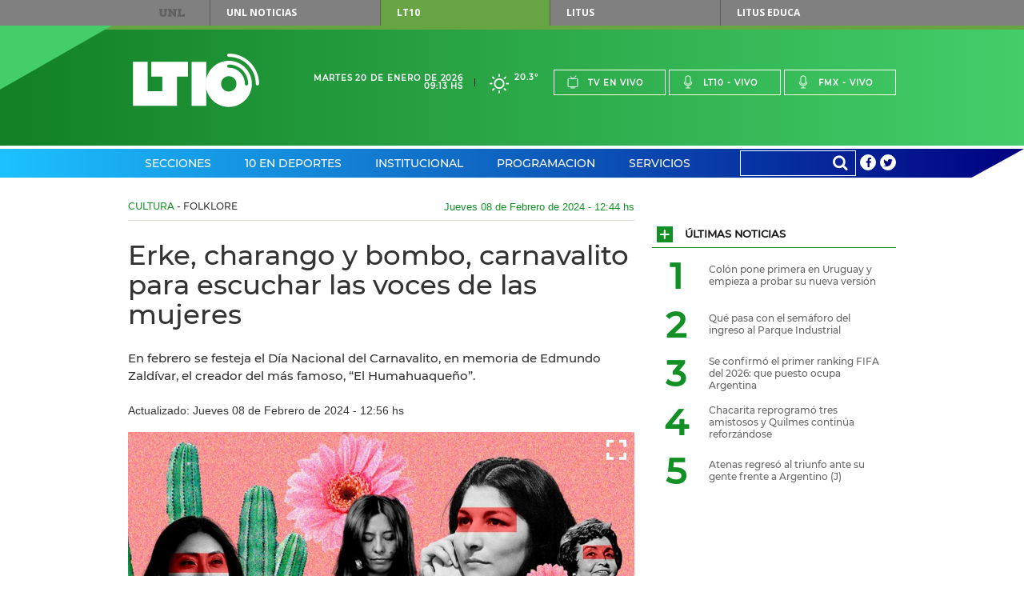

--- FILE ---
content_type: text/html;charset=UTF-8
request_url: https://www.lt10.com.ar/noticia/427066--erke-charango-y-bombo-carnavalito-para-escuchar-las-voces-de-las-mujeres
body_size: 26706
content:




















<!DOCTYPE html>
<html lang="es">
<head>
    <meta charset="utf-8"/>
    <meta name="language" content="es_ES"/>
    <meta name="viewport" content="width=device-width, initial-scale=1.0">
    <meta property='og:type' content='article' >
<meta property='og:title' content='Erke, charango y bombo, carnavalito para escuchar las voces de las mujeres' >
<meta property='og:description' content='En febrero se festeja el Día Nacional del Carnavalito, en memoria de Edmundo Zaldívar, el creador del más famoso,  “El Humahuaqueño”. ' >
<meta property='og:site_name' content='lt10' >
<meta property='og:locale' content='es_ES' >
<meta name='twitter:card' content='summary_large_image' >
<meta name='twitter:site' content='@radiolt10' >
<meta name='twitter:creator' content='@radiolt10' >
<link rel='canonical' href='https://www.lt10.com.ar/noticia/427066--erke-charango-y-bombo-carnavalito-para-escuchar-las-voces-de-las-mujeres' />
<meta property='og:url' content='https://www.lt10.com.ar/noticia/427066--erke-charango-y-bombo-carnavalito-para-escuchar-las-voces-de-las-mujeres' >
<meta property='keywords' content='canción,música,Humahuaca' >
<meta name='news_keywords' content='canción,música,Humahuaca' >
<meta name='twitter:description' content='En febrero se festeja el Día Nacional del Carnavalito, en memoria de Edmundo Zaldívar, el creador del más famoso,  “El Humahuaqueño”. ' >
<meta name='title' content='Erke, charango y bombo, carnavalito para escuchar las voces de las mujeres' >
<meta name='twitter:title' content='Erke, charango y bombo, carnavalito para escuchar las voces de las mujeres' >
<meta property='og:image' content='https://www.lt10.com.ar/multimedia/in1707407398164.jpeg' >
<meta property='og:image:secure_url' content='https://www.lt10.com.ar/multimedia/in1707407398164.jpeg' >
<meta property='og:image:width' content='960' >
<meta property='og:image:height' content='638' >
<meta property='og:image:alt' content='' >
<meta name='twitter:image' content='https://www.lt10.com.ar/multimedia/in1707407398164.jpeg'>
<link rel='amphtml' href='https://lt10.com.ar:443/amp/noticia/427066--erke-charango-y-bombo-carnavalito-para-escuchar-las-voces-de-las-mujeres'>


    <meta name="author" content="LT10">
    <meta property="fb:app_id" content="705702732900567" />
    


    <title>Erke, charango y bombo, carnavalito para escuchar las voces de las mujeres</title>

    <!-- CSS -->
    <link href="/include/css/clima/css/clima.css?id=20251104" media="all" rel="stylesheet">
    <link href="/include/css/archivos/css/archivos.css?id=20251104" media="all" rel="stylesheet">
    <link href="/include/css/maqueta/screen.css?id=20251104" media="all" rel="stylesheet">
    <link href="/include/css/maqueta/headers.css?id=20251104" media="all" rel="stylesheet">
    <link href="/include/font-awesome/css/font-awesome.min.css?id=20251104" media="all" rel='stylesheet' type='text/css'>
    <link href="/include/css/personalizados.css?id=20251104" media="all" rel="stylesheet">
    <link href="/include/css/m2018.css?id=20251104" media="all" rel="stylesheet">



    <!-- JS -->
    <script type="text/javascript" src="/include/js/maqueta/jquery.min.js?id=20251104"></script>
    <script type="text/javascript" src="/include/js/maqueta/audioplayer.min.js?id=20251104"></script>
    <script type="text/javascript" src="/include/js/maqueta/jquery.bxslider.min.js?id=20251104"></script>
    <script type="text/javascript" src="/include/js/maqueta/jquery.fancybox.min.js?id=20251104"></script>
    <script type="text/javascript" src="/include/js/maqueta/app.min.js?id=20251104"></script>
    <script type="text/javascript" src="/include/js/maqueta/jquery.easytabs.js?id=20251104"></script>
    <script type="text/javascript" src="/include/js/infinite-scroll/infinite-scroll.pkgd.min.js"></script>
    <script type="text/javascript" src="/include/js/radio.js?id=20251104"></script>
    <script type="text/javascript" src="/include/js/jquery-lazy/jquery.lazy.min.js?id=20251104"></script>

    

    <script >
        window.___gcfg = {
            lang: '	es',
            parsetags: 'onload'
        };
    </script>

    <script src="https://apis.google.com/js/platform.js?publisherid=104526857656512245926" async defer></script>
	<script async src="https://pagead2.googlesyndication.com/pagead/js/adsbygoogle.js?client=ca-pub-3248118253422319" crossorigin="anonymous"></script>
	
    

    <script type="text/javascript" src="/include/js/publicidad-interiores.js?id=20251104"></script>


    <!--
     2023/05/29 - gunrrein
     Google tag (gtag.js) para Google Analytics 4
     -->
    <script async src="https://www.googletagmanager.com/gtag/js?id=G-XCV19LY2R9"></script>
    <script>
        window.dataLayer = window.dataLayer || [];
        function gtag() { dataLayer.push(arguments); }
        gtag('js', new Date());
        gtag('config', 'G-XCV19LY2R9');
                
    </script>
    

    <style>
        .ultimo_momento{
            float: left;
            width: 70% !important;
        }
        .ult_mom{
            line-height: 37px;
            color: white !important;
        }
        #contentUltimoMomento li{
            width:auto !important;
        }

        /*
        @media (min-width: 1010px){
            #section-deportes-home .col-4 .article.a-foto-titulo.a-foto-full .article-top .article-categorie {
              background-color: #579b31;
               color: #fff;
            }

            #section-espectaculos-home .col-4 .article.a-foto-titulo.a-foto-full .article-top .article-categorie {
              background-color: #f6921e;
              color: #fff;
            }
        }
        */

        .slide-photos .bxSliderNoticia.bxslider > li {
            height: 235px;
        }

        .slide-photos .bxSliderNoticia.bxslider > li .bottom-data-photo {
            padding-top: 10px;
            padding-bottom: 40px;
            padding-right: 17px;
            padding-left: 33px;
            background-color: rgba(0,0,0,0.45);

        }

        .slide-photos .bxSliderNoticia.bxslider > li .bottom-data-photo .caption-photo {
            font-size: 13px;
        }

        @media (min-width: 1010px){
            .slide-photos .bxSliderNoticia.bxslider > li {
                height: 360px;
            }

            .slide-photos .bxSliderNoticia.bxslider > li .bottom-data-photo .caption-photo {
                font-size: 13px;
            }
        }

        @media (min-width: 700px){
            .slide-photos .bxSliderNoticia.bxslider > li {
                height: 360px;
            }

            .slide-photos .bxSliderNoticia.bxslider > li .bottom-data-photo .caption-photo {
                font-size: 13px;
            }

        }

        

    </style>

    <script async src='https://securepubads.g.doubleclick.net/tag/js/gpt.js'></script>
    <script async src="https://s1.adzonestatic.com/c/10037_lt10.js"></script>
    <link rel="stylesheet" type="text/css" href="//include/css/adzone.css">


</head>

<body>

<!--FB scripts-->
<div id="fb-root"></div>
<script>

    window.fbAsyncInit = function() {
        FB.init({
            appId      : '705702732900567',
            xfbml      : true,
            version    : 'v2.5'
        });
    };

    (function(d, s, id) {
        var js, fjs = d.getElementsByTagName(s)[0];
        if (d.getElementById(id)) return;
        js = d.createElement(s); js.id = id;
        js.async=true;
        js.src = "//connect.facebook.net/es_LA/sdk.js#xfbml=1&version=v2.4";
        fjs.parentNode.insertBefore(js, fjs);
    }(document, 'script', 'facebook-jssdk'));
</script>

<nav id="top-menu">
    
    <div class="container">
        <a href="https://www.unl.edu.ar" rel="nofollow">UNL</a>
        <ul>
            <li><a href="https://www.unl.edu.ar/noticias/" class="btn-unl" rel="nofollow">UNL<span> Noticias</span></a></li>
            <li><a href="#" class="current btn-lt10" style="cursor: default;">LT10</a></li>
            <li><a href="http://www.litustv.com.ar/" class="btn-litus" rel="nofollow">Litus</a></li>
            <li><a href="http://lituseduca.com.ar/" class="btn-litus" rel="nofollow">Litus Educa</a></li>
        </ul>
    </div>
    <!--container-->
</nav>
<!--top-menu-->

<header id="site-header" class="header-lt10">
    <div class="logo-border"></div>
    <div class="logo-triangle"></div>
    <div class="header-top">
        <div class="container">
            <h1 id="logo-header" class="logo-lt10">
                <a href="/">Lt 10</a>
                <svg id="logo-lt10" version="1.1"
	 xmlns="http://www.w3.org/2000/svg" xmlns:xlink="http://www.w3.org/1999/xlink"
	 x="0px" y="0px" width="120px" height="69.434px" viewBox="0 0 120 51"
	 xml:space="preserve">
<g id="form-logo">
	<rect x="55.822" y="7.889" width="13.941" height="41.823"/>
	<polygon points="41.879,21.828 52.336,21.828 52.336,7.889 17.481,7.889 17.481,21.828 27.938,21.828 27.938,35.766 
		13.998,35.766 13.998,7.889 0.054,7.889 0.054,49.712 41.879,49.712 	"/>
	<path d="M116.888,28.8c0-14.187-11.502-25.682-25.694-25.69l0,0l0.004,0.004c-0.858,0-1.557-0.701-1.557-1.557l0,0
		C89.641,0.697,90.34,0,91.198,0l0,0C107.104,0.007,119.994,12.897,120,28.8l0,0c0,0.859-0.699,1.557-1.556,1.557l0,0
		C117.585,30.357,116.888,29.659,116.888,28.8L116.888,28.8z"/>
	<path d="M89.903,11.083c-0.002,0-0.002,0.002-0.004,0.002c-0.097,0.145-0.169,0.306-0.21,0.472
		C89.733,11.391,89.805,11.229,89.903,11.083z"/>
	<path d="M91.2,6.842c-12.128,0-21.958,9.834-21.958,21.96c0,12.123,9.83,21.957,21.958,21.957
		c12.127,0,21.96-9.834,21.96-21.957C113.16,16.676,103.327,6.842,91.2,6.842z M91.196,36.122c-4.043,0-7.317-3.279-7.317-7.32
		c0-4.045,3.274-7.32,7.317-7.32c4.047,0,7.32,3.275,7.32,7.32C98.516,32.843,95.243,36.122,91.196,36.122z M108.053,30.357
		c-0.86,0-1.559-0.696-1.559-1.554c-0.007-8.432-6.806-15.268-15.219-15.305c-0.415,0.023-0.84-0.127-1.158-0.44
		c0.002,0.002,0.003,0.006,0.006,0.007c-0.003-0.003-0.005-0.005-0.006-0.007c-0.007-0.006-0.014-0.01-0.021-0.016
		c-0.005-0.005-0.008-0.012-0.013-0.018c-0.015-0.013-0.027-0.027-0.042-0.041c0.015,0.015,0.028,0.026,0.04,0.039
		c-0.043-0.044-0.077-0.095-0.114-0.144c0.018,0.023,0.026,0.05,0.046,0.072c-0.058-0.065-0.111-0.137-0.158-0.213
		c0.03,0.05,0.075,0.094,0.112,0.141c-0.075-0.097-0.145-0.196-0.194-0.307c-0.006-0.007-0.008-0.014-0.011-0.023
		c-0.004-0.006-0.007-0.013-0.009-0.019l-0.002-0.003c-0.075-0.183-0.113-0.382-0.113-0.588c0-0.12,0.015-0.24,0.043-0.359
		c0.002-0.003,0.002-0.004,0.002-0.009c0.033-0.29,0.136-0.415,0.214-0.487c0.03-0.047,0.064-0.09,0.1-0.134V10.95
		c0.075-0.087,0.093-0.103,0.098-0.106c0.289-0.293,0.69-0.458,1.103-0.458c10.167,0,18.395,8.247,18.407,18.414
		C109.607,29.659,108.912,30.356,108.053,30.357z"/>
</g>
</svg>
            </h1>
            <!--logo-header-->
            <div class="right">
                <div class="date-header">
                    <span>Martes 20 de Enero de 2026</span>
                    <span>09:13 hs</span>
                </div>
                <a href="/seccion/clima" class="box-weather">
                    <!--
                    <i class="icon-rainy"></i>
                    <span>24&deg;</span>
                    -->

                    
                        <i class="clima-3"></i>
                        <span>20.3&deg</span>

                        
                    
                </a>
                <ul class="menu-live">
                    <li><a href="javascript:popUp('tv','/')"><i class="icon-tv"></i>Tv en vivo</a></li>
                    <li><a href="javascript:popUp('am','/')"><i class="icon-mic"></i>Lt10 - vivo</a></li>
                    <li><a href="javascript:popUp('fm','/')"><i class="icon-mic"></i>Fmx - vivo</a></li>
                </ul>
                <div class="dropdown-live">
                    <a href="#">En vivo</a>
                    <ul>
                        <li><a href="javascript:popUp('tv','/')">Tv en vivo</a></li>
                        <li><a href="javascript:popUp('am','/')">Lt10 en vivo</a></li>
                        <li><a href="javascript:popUp('fm','/')">Fmx en vivo</a></li>
                    </ul>
                </div>
            </div>
        </div>
        <!--container-->
    </div>
    <!--header-top-->

    <nav class="header-nav">
        <div class="container">

            <ul class="menu-nav">

                
                <li class="menu-header-dropdown"><a href="/seccion/secciones">Secciones</a>
                    

                    <div class="dropdown-sections">

                        <nav>
                            
                            <h2><a href="/seccion/politica" data-section="section-12">Política</a></h2>
                            
                            <h2><a href="/seccion/economia" data-section="section-7">Economía</a></h2>
                            
                            <h2><a href="/seccion/sucesos" data-section="section-13">Sucesos</a></h2>
                            
                            <h2><a href="/seccion/educacion" data-section="section-14">Educación</a></h2>
                            
                            <h2><a href="/seccion/unl" data-section="section-58">UNL</a></h2>
                            
                            <h2><a href="/seccion/interes-general" data-section="section-35">Interés General</a></h2>
                            
                            <h2><a href="/seccion/espectaculos" data-section="section-48">Espectáculos</a></h2>
                            
                            <h2><a href="/seccion/salud" data-section="section-17">Salud</a></h2>
                            
                            <h2><a href="/seccion/ciencia" data-section="section-16">Ciencia</a></h2>
                            
                            <h2><a href="/seccion/tecnologia" data-section="section-49">Tecnología</a></h2>
                            
                            <h2><a href="/seccion/cultura" data-section="section-11">Cultura</a></h2>
                            
                            <h2><a href="/seccion/internacionales" data-section="section-34">Internacionales</a></h2>
                            
                        </nav>

                        

                        <div id="section-12" class="block-section-dropdown section-active">
                            <div class="featured-articles">
                                <div class="featured-articles-top">
                                    <h2 class="title-section-dropdwon">Política</h2>
                                    <a href="/seccion/politica">Ver todas <i class="icon-plus"></i></a>
                                </div>
                                <!--list-articles-dropdown-->

                                <ul class="list-articles-dropdown">
                                    
                                    <li>
                                        <article class="article-dropdown">
                                            
                                            <a href="/noticia/487258--sobre-la-reforma-laboral-scaglia-destaca-el-fin-de-los-litigios&seccion=politica" class="thumb-article-dropdown" style="background-image: url('/multimedia/miniaturas/320x240_in1768856058641.jpg');"></a>
                                            
                                            <h3 class="title-article-dropdown"><a href="/noticia/487258--sobre-la-reforma-laboral-scaglia-destaca-el-fin-de-los-litigios&seccion=politica">Sobre la Reforma laboral, Scaglia destaca el fin de "los litigios"</a></h3>
                                            
                                        </article>
                                    </li>
                                    
                                    <li>
                                        <article class="article-dropdown">
                                            
                                            <a href="/noticia/487242--el-gobernador-designo-a-la-nueva-encargada-del-area-de-genero-&seccion=politica" class="thumb-article-dropdown" style="background-image: url('/multimedia/miniaturas/320x240_in1768847449084.jpg');"></a>
                                            
                                            <h3 class="title-article-dropdown"><a href="/noticia/487242--el-gobernador-designo-a-la-nueva-encargada-del-area-de-genero-&seccion=politica">El gobernador designó a la nueva encargada del área de Género </a></h3>
                                            
                                        </article>
                                    </li>
                                    
                                </ul>
                                <!--list-articles-dropdown-->

                            </div>
                            <!--featured-articles-->
                            <ul class="today-dropdown">
                                <li>Hoy</li>
                                
                                <li><a href="/noticia/487258--sobre-la-reforma-laboral-scaglia-destaca-el-fin-de-los-litigios&seccion=politica">Sobre la Reforma laboral, Scaglia destaca el fin de "los litigios"</a></li>
                                
                                <li><a href="/noticia/487242--el-gobernador-designo-a-la-nueva-encargada-del-area-de-genero-&seccion=politica">El gobernador designó a la nueva encargada del área de Género </a></li>
                                
                                <li><a href="/noticia/487234--el-gobierno-recibio-una-intimacion-judicial-por-una-modificacion-en-el-inti&seccion=politica">El Gobierno recibió una intimación judicial por una modificación en el INTI</a></li>
                                
                                <li><a href="/noticia/487233--foro-de-davos-y-encuentro-con-bancos-la-agenda-de-milei-en-suiza&seccion=politica">Foro de Davos y encuentro con bancos: la agenda de Milei en Suiza</a></li>
                                
                            </ul>
                            <!--today-dropdown-->
                        </div>
                        <!--section-12-->
                        

                        <div id="section-7" class="block-section-dropdown ">
                            <div class="featured-articles">
                                <div class="featured-articles-top">
                                    <h2 class="title-section-dropdwon">Economía</h2>
                                    <a href="/seccion/economia">Ver todas <i class="icon-plus"></i></a>
                                </div>
                                <!--list-articles-dropdown-->

                                <ul class="list-articles-dropdown">
                                    
                                    <li>
                                        <article class="article-dropdown">
                                            
                                            <a href="/noticia/487247--la-inversion-de-los-turistas-en-santa-fe-crecio-27-en-un-ano&seccion=economia" class="thumb-article-dropdown" style="background-image: url('/multimedia/miniaturas/320x240_in1768849776097.jpg');"></a>
                                            
                                            <h3 class="title-article-dropdown"><a href="/noticia/487247--la-inversion-de-los-turistas-en-santa-fe-crecio-27-en-un-ano&seccion=economia">La inversión de los turistas en Santa Fe creció 27% en un año</a></h3>
                                            
                                        </article>
                                    </li>
                                    
                                    <li>
                                        <article class="article-dropdown">
                                            
                                            <a href="/noticia/487256--ganancias-quienes-van-a-recuperar-dinero-en-los-proximos-sueldos&seccion=economia" class="thumb-article-dropdown" style="background-image: url('/multimedia/miniaturas/320x240_in1768853675262.jpg');"></a>
                                            
                                            <h3 class="title-article-dropdown"><a href="/noticia/487256--ganancias-quienes-van-a-recuperar-dinero-en-los-proximos-sueldos&seccion=economia">Ganancias: quiénes van a recuperar dinero en los próximos sueldos</a></h3>
                                            
                                        </article>
                                    </li>
                                    
                                </ul>
                                <!--list-articles-dropdown-->

                            </div>
                            <!--featured-articles-->
                            <ul class="today-dropdown">
                                <li>Hoy</li>
                                
                                <li><a href="/noticia/487256--ganancias-quienes-van-a-recuperar-dinero-en-los-proximos-sueldos&seccion=economia">Ganancias: quiénes van a recuperar dinero en los próximos sueldos</a></li>
                                
                                <li><a href="/noticia/487255--la-inflacion-mayorista-se-acelero-a-24-en-diciembre&seccion=economia">La inflación mayorista se aceleró a 2,4% en diciembre</a></li>
                                
                                <li><a href="/noticia/487247--la-inversion-de-los-turistas-en-santa-fe-crecio-27-en-un-ano&seccion=economia">La inversión de los turistas en Santa Fe creció 27% en un año</a></li>
                                
                                <li><a href="/noticia/487232--el-fmi-ratifico-sus-perspectivas-positivas-sobre-argentina&seccion=economia">El FMI ratificó sus perspectivas positivas sobre Argentina</a></li>
                                
                            </ul>
                            <!--today-dropdown-->
                        </div>
                        <!--section-7-->
                        

                        <div id="section-13" class="block-section-dropdown ">
                            <div class="featured-articles">
                                <div class="featured-articles-top">
                                    <h2 class="title-section-dropdwon">Sucesos</h2>
                                    <a href="/seccion/sucesos">Ver todas <i class="icon-plus"></i></a>
                                </div>
                                <!--list-articles-dropdown-->

                                <ul class="list-articles-dropdown">
                                    
                                    <li>
                                        <article class="article-dropdown">
                                            
                                            <a href="/noticia/487259--tras-la-finalizacion-de-las-obras-amplian-la-bicisenda-en-jj-paso&seccion=sucesos" class="thumb-article-dropdown" style="background-image: url('/multimedia/miniaturas/320x240_in1768854864457.jpg');"></a>
                                            
                                            <h3 class="title-article-dropdown"><a href="/noticia/487259--tras-la-finalizacion-de-las-obras-amplian-la-bicisenda-en-jj-paso&seccion=sucesos">Tras la finalización de las obras, amplían la bicisenda en J.J Paso</a></h3>
                                            
                                        </article>
                                    </li>
                                    
                                    <li>
                                        <article class="article-dropdown">
                                            
                                            <a href="/noticia/487237--un-camion-se-llevo-puestos-cables-y-tiro-postes-arboles-y-un-semaforo-&seccion=sucesos" class="thumb-article-dropdown" style="background-image: url('/multimedia/miniaturas/320x240_in1768844530523.jpg');"></a>
                                            
                                            <h3 class="title-article-dropdown"><a href="/noticia/487237--un-camion-se-llevo-puestos-cables-y-tiro-postes-arboles-y-un-semaforo-&seccion=sucesos">Un camión se llevó puestos cables y tiró postes, árboles y un semáforo </a></h3>
                                            
                                        </article>
                                    </li>
                                    
                                </ul>
                                <!--list-articles-dropdown-->

                            </div>
                            <!--featured-articles-->
                            <ul class="today-dropdown">
                                <li>Hoy</li>
                                
                                <li><a href="/noticia/487270--fallecio-un-andinista-frances-en-el-aconcagua-durante-su-ascenso&seccion=sucesos">Falleció un andinista francés en el Aconcagua durante su ascenso</a></li>
                                
                                <li><a href="/noticia/487259--tras-la-finalizacion-de-las-obras-amplian-la-bicisenda-en-jj-paso&seccion=sucesos">Tras la finalización de las obras, amplían la bicisenda en J.J Paso</a></li>
                                
                                <li><a href="/noticia/487237--un-camion-se-llevo-puestos-cables-y-tiro-postes-arboles-y-un-semaforo-&seccion=sucesos">Un camión se llevó puestos cables y tiró postes, árboles y un semáforo </a></li>
                                
                                <li><a href="/noticia/487229--imputaron-al-presunto-arbolito-por-exceso-en-la-legitima-defensa&seccion=sucesos">Imputaron al presunto "arbolito" por exceso en la legítima defensa</a></li>
                                
                            </ul>
                            <!--today-dropdown-->
                        </div>
                        <!--section-13-->
                        

                        <div id="section-14" class="block-section-dropdown ">
                            <div class="featured-articles">
                                <div class="featured-articles-top">
                                    <h2 class="title-section-dropdwon">Educación</h2>
                                    <a href="/seccion/educacion">Ver todas <i class="icon-plus"></i></a>
                                </div>
                                <!--list-articles-dropdown-->

                                <ul class="list-articles-dropdown">
                                    
                                    <li>
                                        <article class="article-dropdown">
                                            
                                            <a href="/noticia/486955--ia-en-educacion-destacan-los-beneficios-y-desafios-en-la-escuela&seccion=educacion" class="thumb-article-dropdown" style="background-image: url('/multimedia/miniaturas/320x240_in1768508138076.jpg');"></a>
                                            
                                            <h3 class="title-article-dropdown"><a href="/noticia/486955--ia-en-educacion-destacan-los-beneficios-y-desafios-en-la-escuela&seccion=educacion">IA en educación: destacan los beneficios y desafíos en la escuela</a></h3>
                                            
                                        </article>
                                    </li>
                                    
                                    <li>
                                        <article class="article-dropdown">
                                            
                                            <a href="/noticia/486709--sadop-pide-ser-convocado-a-paritarias-y-reclama-recomposicion-salarial&seccion=educacion" class="thumb-article-dropdown" style="background-image: url('/multimedia/miniaturas/320x240_in1768311223255.jpg');"></a>
                                            
                                            <h3 class="title-article-dropdown"><a href="/noticia/486709--sadop-pide-ser-convocado-a-paritarias-y-reclama-recomposicion-salarial&seccion=educacion">Sadop pide ser convocado a paritarias y reclama recomposición salarial</a></h3>
                                            
                                        </article>
                                    </li>
                                    
                                </ul>
                                <!--list-articles-dropdown-->

                            </div>
                            <!--featured-articles-->
                            <ul class="today-dropdown">
                                <li>Hoy</li>
                                
                                <li><a href="/noticia/486955--ia-en-educacion-destacan-los-beneficios-y-desafios-en-la-escuela&seccion=educacion">IA en educación: destacan los beneficios y desafíos en la escuela</a></li>
                                
                                <li><a href="/noticia/486709--sadop-pide-ser-convocado-a-paritarias-y-reclama-recomposicion-salarial&seccion=educacion">Sadop pide ser convocado a paritarias y reclama recomposición salarial</a></li>
                                
                                <li><a href="/noticia/486572--demoran-a-un-joven-que-circulaba-con-un-lavarropas-de-origen-desconocido&seccion=educacion">Demoran a un joven que circulaba con un lavarropas de origen desconocido</a></li>
                                
                                <li><a href="/noticia/485124--la-justicia-otorgo-una-cautelar-para-actualizar-salarios-docentes-y-becas-&seccion=educacion">La Justicia otorgó una cautelar para actualizar salarios docentes y becas </a></li>
                                
                            </ul>
                            <!--today-dropdown-->
                        </div>
                        <!--section-14-->
                        

                        <div id="section-58" class="block-section-dropdown ">
                            <div class="featured-articles">
                                <div class="featured-articles-top">
                                    <h2 class="title-section-dropdwon">UNL</h2>
                                    <a href="/seccion/unl">Ver todas <i class="icon-plus"></i></a>
                                </div>
                                <!--list-articles-dropdown-->

                                <ul class="list-articles-dropdown">
                                    
                                    <li>
                                        <article class="article-dropdown">
                                            
                                            <a href="/noticia/487244--la-fich-unl-organiza-una-nueva-edicion-de-la-global-game-jam--&seccion=unl" class="thumb-article-dropdown" style="background-image: url('/multimedia/miniaturas/320x240_in1768847994665.jpg');"></a>
                                            
                                            <h3 class="title-article-dropdown"><a href="/noticia/487244--la-fich-unl-organiza-una-nueva-edicion-de-la-global-game-jam--&seccion=unl">La FICH UNL organiza una nueva edición de la Global Game Jam  </a></h3>
                                            
                                        </article>
                                    </li>
                                    
                                    <li>
                                        <article class="article-dropdown">
                                            
                                            <a href="/noticia/486900--la-unl-sera-100--libre-de-humo-a-partir-del-1-de-febrero&seccion=unl" class="thumb-article-dropdown" style="background-image: url('/multimedia/miniaturas/320x240_in1768480980017.jpg');"></a>
                                            
                                            <h3 class="title-article-dropdown"><a href="/noticia/486900--la-unl-sera-100--libre-de-humo-a-partir-del-1-de-febrero&seccion=unl">La UNL será 100 % libre de humo a partir del 1º de febrero</a></h3>
                                            
                                        </article>
                                    </li>
                                    
                                </ul>
                                <!--list-articles-dropdown-->

                            </div>
                            <!--featured-articles-->
                            <ul class="today-dropdown">
                                <li>Hoy</li>
                                
                                <li><a href="/noticia/487244--la-fich-unl-organiza-una-nueva-edicion-de-la-global-game-jam--&seccion=unl">La FICH UNL organiza una nueva edición de la Global Game Jam  </a></li>
                                
                                <li><a href="/noticia/486900--la-unl-sera-100--libre-de-humo-a-partir-del-1-de-febrero&seccion=unl">La UNL será 100 % libre de humo a partir del 1º de febrero</a></li>
                                
                                <li><a href="/noticia/485878--una-apuesta-por-las-infancias-diversas-y-la-creacion-colectiva&seccion=unl">Una apuesta por las infancias diversas y la creación colectiva</a></li>
                                
                                <li><a href="/noticia/485634--cuanto-sabemos-sobre-las-enfermedades-que-transmiten-los-animales&seccion=unl">¿Cuánto sabemos sobre las enfermedades que transmiten los animales?</a></li>
                                
                            </ul>
                            <!--today-dropdown-->
                        </div>
                        <!--section-58-->
                        

                        <div id="section-35" class="block-section-dropdown ">
                            <div class="featured-articles">
                                <div class="featured-articles-top">
                                    <h2 class="title-section-dropdwon">Interés General</h2>
                                    <a href="/seccion/interes-general">Ver todas <i class="icon-plus"></i></a>
                                </div>
                                <!--list-articles-dropdown-->

                                <ul class="list-articles-dropdown">
                                    
                                    <li>
                                        <article class="article-dropdown">
                                            
                                            <a href="/noticia/487247--la-inversion-de-los-turistas-en-santa-fe-crecio-27-en-un-ano&seccion=interes-general" class="thumb-article-dropdown" style="background-image: url('/multimedia/miniaturas/320x240_in1768849776097.jpg');"></a>
                                            
                                            <h3 class="title-article-dropdown"><a href="/noticia/487247--la-inversion-de-los-turistas-en-santa-fe-crecio-27-en-un-ano&seccion=interes-general">La inversión de los turistas en Santa Fe creció 27% en un año</a></h3>
                                            
                                        </article>
                                    </li>
                                    
                                    <li>
                                        <article class="article-dropdown">
                                            
                                            <a href="/noticia/487266--como-es-el-estado-de-salud-de-la-nena-mordida-por-un-perro&seccion=interes-general" class="thumb-article-dropdown" style="background-image: url('/multimedia/miniaturas/320x240_in1768860168523.jpg');"></a>
                                            
                                            <h3 class="title-article-dropdown"><a href="/noticia/487266--como-es-el-estado-de-salud-de-la-nena-mordida-por-un-perro&seccion=interes-general">Cómo es el estado de salud de la nena mordida por un perro</a></h3>
                                            
                                        </article>
                                    </li>
                                    
                                </ul>
                                <!--list-articles-dropdown-->

                            </div>
                            <!--featured-articles-->
                            <ul class="today-dropdown">
                                <li>Hoy</li>
                                
                                <li><a href="/noticia/487282--que-pasa-con-el-semaforo-del-ingreso-al-parque-industrial&seccion=interes-general">Qué pasa con el semáforo del ingreso al Parque Industrial</a></li>
                                
                                <li><a href="/noticia/487276--seguinos-en-vivo-por-youtube&seccion=interes-general">Seguinos en vivo por Youtube</a></li>
                                
                                <li><a href="/noticia/487266--como-es-el-estado-de-salud-de-la-nena-mordida-por-un-perro&seccion=interes-general">Cómo es el estado de salud de la nena mordida por un perro</a></li>
                                
                                <li><a href="/noticia/487252--la-comuna-de-maria-teresa-quita-beneficios-a-quienes-usen-motos-ruidosas&seccion=interes-general">La comuna de María Teresa quita beneficios a quienes usen "motos ruidosas"</a></li>
                                
                            </ul>
                            <!--today-dropdown-->
                        </div>
                        <!--section-35-->
                        

                        <div id="section-48" class="block-section-dropdown ">
                            <div class="featured-articles">
                                <div class="featured-articles-top">
                                    <h2 class="title-section-dropdwon">Espectáculos</h2>
                                    <a href="/seccion/espectaculos">Ver todas <i class="icon-plus"></i></a>
                                </div>
                                <!--list-articles-dropdown-->

                                <ul class="list-articles-dropdown">
                                    
                                    <li>
                                        <article class="article-dropdown">
                                            
                                            <a href="/noticia/487264--exempleada-denuncia-a-demichelis-y-a-evangelina-anderson-por-trabajo-esclavo&seccion=espectaculos" class="thumb-article-dropdown" style="background-image: url('/multimedia/miniaturas/320x240_in1768857597205.jpg');"></a>
                                            
                                            <h3 class="title-article-dropdown"><a href="/noticia/487264--exempleada-denuncia-a-demichelis-y-a-evangelina-anderson-por-trabajo-esclavo&seccion=espectaculos">Exempleada denuncia a Demichelis y a Evangelina Anderson por “trabajo esclavo”</a></h3>
                                            
                                        </article>
                                    </li>
                                    
                                    <li>
                                        <article class="article-dropdown">
                                            
                                            <a href="/noticia/487267--modelos-y-famosos-despiden-al-exitoso-disenador-valentino-garavani&seccion=espectaculos" class="thumb-article-dropdown" style="background-image: url('/multimedia/miniaturas/320x240_in1768858815619.jpg');"></a>
                                            
                                            <h3 class="title-article-dropdown"><a href="/noticia/487267--modelos-y-famosos-despiden-al-exitoso-disenador-valentino-garavani&seccion=espectaculos">Modelos y famosos despiden al exitoso diseñador, Valentino Garavani</a></h3>
                                            
                                        </article>
                                    </li>
                                    
                                </ul>
                                <!--list-articles-dropdown-->

                            </div>
                            <!--featured-articles-->
                            <ul class="today-dropdown">
                                <li>Hoy</li>
                                
                                <li><a href="/noticia/487267--modelos-y-famosos-despiden-al-exitoso-disenador-valentino-garavani&seccion=espectaculos">Modelos y famosos despiden al exitoso diseñador, Valentino Garavani</a></li>
                                
                                <li><a href="/noticia/487265--anama-ferreira-apunto-contra-el-racismo-tras-el-caso-de-la-abogada-argentina-en-brasil&seccion=espectaculos">Anamá Ferreira apuntó contra el racismo tras el caso de la abogada argentina en Brasil</a></li>
                                
                                <li><a href="/noticia/487264--exempleada-denuncia-a-demichelis-y-a-evangelina-anderson-por-trabajo-esclavo&seccion=espectaculos">Exempleada denuncia a Demichelis y a Evangelina Anderson por “trabajo esclavo”</a></li>
                                
                                <li><a href="/noticia/487212--fatima-florez-confirmo-que-javier-milei-ira-a-verla-al-teatro&seccion=espectaculos">Fátima Florez confirmó que Javier Milei irá a verla al teatro</a></li>
                                
                            </ul>
                            <!--today-dropdown-->
                        </div>
                        <!--section-48-->
                        

                        <div id="section-17" class="block-section-dropdown ">
                            <div class="featured-articles">
                                <div class="featured-articles-top">
                                    <h2 class="title-section-dropdwon">Salud</h2>
                                    <a href="/seccion/salud">Ver todas <i class="icon-plus"></i></a>
                                </div>
                                <!--list-articles-dropdown-->

                                <ul class="list-articles-dropdown">
                                    
                                    <li>
                                        <article class="article-dropdown">
                                            
                                            <a href="/noticia/487273--crecen-los-casos-de-sifilis-en-argentina-el-alarmante-dato-que-difundio-el-gobierno&seccion=salud" class="thumb-article-dropdown" style="background-image: url('/multimedia/miniaturas/320x240_in1768864647945.jpg');"></a>
                                            
                                            <h3 class="title-article-dropdown"><a href="/noticia/487273--crecen-los-casos-de-sifilis-en-argentina-el-alarmante-dato-que-difundio-el-gobierno&seccion=salud">Crecen los casos de sífilis en Argentina: el alarmante dato que difundió el Gobierno</a></h3>
                                            
                                        </article>
                                    </li>
                                    
                                    <li>
                                        <article class="article-dropdown">
                                            
                                            <a href="/noticia/487268--cuidar-la-piel-en-verano-el-rol-del-protector-solar-y-los-horarios-criticos&seccion=salud" class="thumb-article-dropdown" style="background-image: url('/multimedia/miniaturas/320x240_in1768860665625.jpg');"></a>
                                            
                                            <h3 class="title-article-dropdown"><a href="/noticia/487268--cuidar-la-piel-en-verano-el-rol-del-protector-solar-y-los-horarios-criticos&seccion=salud">Cuidar la piel en verano: el rol del protector solar y los horarios críticos</a></h3>
                                            
                                        </article>
                                    </li>
                                    
                                </ul>
                                <!--list-articles-dropdown-->

                            </div>
                            <!--featured-articles-->
                            <ul class="today-dropdown">
                                <li>Hoy</li>
                                
                                <li><a href="/noticia/487273--crecen-los-casos-de-sifilis-en-argentina-el-alarmante-dato-que-difundio-el-gobierno&seccion=salud">Crecen los casos de sífilis en Argentina: el alarmante dato que difundió el Gobierno</a></li>
                                
                                <li><a href="/noticia/487268--cuidar-la-piel-en-verano-el-rol-del-protector-solar-y-los-horarios-criticos&seccion=salud">Cuidar la piel en verano: el rol del protector solar y los horarios críticos</a></li>
                                
                                <li><a href="/noticia/487241--atencion-viajeros-a-brasil-que-hacer-ante-el-brote-de-gastroenteritis&seccion=salud">Atención viajeros a Brasil: qué hacer ante el brote de gastroenteritis</a></li>
                                
                                <li><a href="/noticia/487224--por-que-los-ronquidos-empeoran-cuando-viajamos-y-como-evitarlos&seccion=salud">Por qué los ronquidos empeoran cuando viajamos y cómo evitarlos</a></li>
                                
                            </ul>
                            <!--today-dropdown-->
                        </div>
                        <!--section-17-->
                        

                        <div id="section-16" class="block-section-dropdown ">
                            <div class="featured-articles">
                                <div class="featured-articles-top">
                                    <h2 class="title-section-dropdwon">Ciencia</h2>
                                    <a href="/seccion/ciencia">Ver todas <i class="icon-plus"></i></a>
                                </div>
                                <!--list-articles-dropdown-->

                                <ul class="list-articles-dropdown">
                                    
                                    <li>
                                        <article class="article-dropdown">
                                            
                                            <a href="/noticia/486885--investigadores-logran-producir-boga-de-criadero-durante-todo-el-ano&seccion=ciencia" class="thumb-article-dropdown" style="background-image: url('/multimedia/miniaturas/320x240_in1768475050528.jpg');"></a>
                                            
                                            <h3 class="title-article-dropdown"><a href="/noticia/486885--investigadores-logran-producir-boga-de-criadero-durante-todo-el-ano&seccion=ciencia">Investigadores logran producir boga de criadero durante todo el año</a></h3>
                                            
                                        </article>
                                    </li>
                                    
                                    <li>
                                        <article class="article-dropdown">
                                            
                                            <a href="/noticia/487043--argentina-participara-de-la-mision-artemis-ii-que-viajara-a-la-luna&seccion=ciencia" class="thumb-article-dropdown" style="background-image: url('/multimedia/miniaturas/320x240_in1768595652072.jpg');"></a>
                                            
                                            <h3 class="title-article-dropdown"><a href="/noticia/487043--argentina-participara-de-la-mision-artemis-ii-que-viajara-a-la-luna&seccion=ciencia">Argentina participará de la misión Artemis II que viajará a la Luna</a></h3>
                                            
                                        </article>
                                    </li>
                                    
                                </ul>
                                <!--list-articles-dropdown-->

                            </div>
                            <!--featured-articles-->
                            <ul class="today-dropdown">
                                <li>Hoy</li>
                                
                                <li><a href="/noticia/487043--argentina-participara-de-la-mision-artemis-ii-que-viajara-a-la-luna&seccion=ciencia">Argentina participará de la misión Artemis II que viajará a la Luna</a></li>
                                
                                <li><a href="/noticia/486885--investigadores-logran-producir-boga-de-criadero-durante-todo-el-ano&seccion=ciencia">Investigadores logran producir boga de criadero durante todo el año</a></li>
                                
                                <li><a href="/noticia/486666--la-ciencia-logro-descifrar-las-causas-de-la-fatiga-del-lunes&seccion=ciencia">La ciencia logró descifrar las causas de la fatiga del lunes</a></li>
                                
                                <li><a href="/noticia/486555--el-poder-de-las-abejas-son-capaces-de-reconocer-rostros-humanos-&seccion=ciencia">El poder de las abejas: son capaces de reconocer rostros humanos </a></li>
                                
                            </ul>
                            <!--today-dropdown-->
                        </div>
                        <!--section-16-->
                        

                        <div id="section-49" class="block-section-dropdown ">
                            <div class="featured-articles">
                                <div class="featured-articles-top">
                                    <h2 class="title-section-dropdwon">Tecnología</h2>
                                    <a href="/seccion/tecnologia">Ver todas <i class="icon-plus"></i></a>
                                </div>
                                <!--list-articles-dropdown-->

                                <ul class="list-articles-dropdown">
                                    
                                    <li>
                                        <article class="article-dropdown">
                                            
                                            <a href="/noticia/487244--la-fich-unl-organiza-una-nueva-edicion-de-la-global-game-jam--&seccion=tecnologia" class="thumb-article-dropdown" style="background-image: url('/multimedia/miniaturas/320x240_in1768847994665.jpg');"></a>
                                            
                                            <h3 class="title-article-dropdown"><a href="/noticia/487244--la-fich-unl-organiza-una-nueva-edicion-de-la-global-game-jam--&seccion=tecnologia">La FICH UNL organiza una nueva edición de la Global Game Jam  </a></h3>
                                            
                                        </article>
                                    </li>
                                    
                                    <li>
                                        <article class="article-dropdown">
                                            
                                            <a href="/noticia/487130--las-consolas-que-estan-transformando-el-entretenimiento&seccion=tecnologia" class="thumb-article-dropdown" style="background-image: url('/multimedia/miniaturas/320x240_in1768735741802.jpg');"></a>
                                            
                                            <h3 class="title-article-dropdown"><a href="/noticia/487130--las-consolas-que-estan-transformando-el-entretenimiento&seccion=tecnologia">Las consolas que están transformando el entretenimiento</a></h3>
                                            
                                        </article>
                                    </li>
                                    
                                </ul>
                                <!--list-articles-dropdown-->

                            </div>
                            <!--featured-articles-->
                            <ul class="today-dropdown">
                                <li>Hoy</li>
                                
                                <li><a href="/noticia/487271--marketing-claves-para-construir-una-marca-exitosa-en-la-era-de-la-ia&seccion=tecnologia">Marketing: claves para construir una marca exitosa en la era de la IA</a></li>
                                
                                <li><a href="/noticia/487244--la-fich-unl-organiza-una-nueva-edicion-de-la-global-game-jam--&seccion=tecnologia">La FICH UNL organiza una nueva edición de la Global Game Jam  </a></li>
                                
                                <li><a href="/noticia/487130--las-consolas-que-estan-transformando-el-entretenimiento&seccion=tecnologia">Las consolas que están transformando el entretenimiento</a></li>
                                
                                <li><a href="/noticia/487052--donde-encontrar-la-papelera-de-whatsapp-con-archivos-y-conversaciones&seccion=tecnologia">Donde encontrar la papelera de WhatsApp con archivos y conversaciones</a></li>
                                
                            </ul>
                            <!--today-dropdown-->
                        </div>
                        <!--section-49-->
                        

                        <div id="section-11" class="block-section-dropdown ">
                            <div class="featured-articles">
                                <div class="featured-articles-top">
                                    <h2 class="title-section-dropdwon">Cultura</h2>
                                    <a href="/seccion/cultura">Ver todas <i class="icon-plus"></i></a>
                                </div>
                                <!--list-articles-dropdown-->

                                <ul class="list-articles-dropdown">
                                    
                                    <li>
                                        <article class="article-dropdown">
                                            
                                            <a href="/noticia/487098--murio-la-cantante-y-actriz-marikena-monti-a-los-82-anos&seccion=cultura" class="thumb-article-dropdown" style="background-image: url('/multimedia/miniaturas/320x240_in1768673018406.jpg');"></a>
                                            
                                            <h3 class="title-article-dropdown"><a href="/noticia/487098--murio-la-cantante-y-actriz-marikena-monti-a-los-82-anos&seccion=cultura">Murió la cantante y actriz Marikena Monti a los 82 años</a></h3>
                                            
                                        </article>
                                    </li>
                                    
                                    <li>
                                        <article class="article-dropdown">
                                            
                                            <a href="/noticia/486612--dibujo-y-musica-en-el-rosa-galisteo&seccion=cultura" class="thumb-article-dropdown" style="background-image: url('/multimedia/miniaturas/320x240_in1768226336077.jpg');"></a>
                                            
                                            <h3 class="title-article-dropdown"><a href="/noticia/486612--dibujo-y-musica-en-el-rosa-galisteo&seccion=cultura">Dibujo y música en el Rosa Galisteo</a></h3>
                                            
                                        </article>
                                    </li>
                                    
                                </ul>
                                <!--list-articles-dropdown-->

                            </div>
                            <!--featured-articles-->
                            <ul class="today-dropdown">
                                <li>Hoy</li>
                                
                                <li><a href="/noticia/487098--murio-la-cantante-y-actriz-marikena-monti-a-los-82-anos&seccion=cultura">Murió la cantante y actriz Marikena Monti a los 82 años</a></li>
                                
                                <li><a href="/noticia/486956--murio-ruben-patagonia-voz-emblematica-de-los-pueblos-originarios&seccion=cultura">Murió Rubén Patagonia, voz emblemática de los pueblos originarios</a></li>
                                
                                <li><a href="/noticia/486934--presentaron-la-fiesta-de-la-chopera-2026-cronograma-de-actividades&seccion=cultura">Presentaron la Fiesta de la Chopera 2026: cronograma de actividades</a></li>
                                
                                <li><a href="/noticia/486871--ni-el-azul-ni-el-rojo-estos-colores-son-la-tendencia-en-este-2026-&seccion=cultura">Ni el azul ni el rojo: estos colores son la tendencia en este 2026 </a></li>
                                
                            </ul>
                            <!--today-dropdown-->
                        </div>
                        <!--section-11-->
                        

                        <div id="section-34" class="block-section-dropdown ">
                            <div class="featured-articles">
                                <div class="featured-articles-top">
                                    <h2 class="title-section-dropdwon">Internacionales</h2>
                                    <a href="/seccion/internacionales">Ver todas <i class="icon-plus"></i></a>
                                </div>
                                <!--list-articles-dropdown-->

                                <ul class="list-articles-dropdown">
                                    
                                    <li>
                                        <article class="article-dropdown">
                                            
                                            <a href="/noticia/487250--ascienden-al-menos-a-19-los-muertos-por-los-incendios-en-chile&seccion=internacionales" class="thumb-article-dropdown" style="background-image: url('/multimedia/miniaturas/320x240_in1768850225969.jpg');"></a>
                                            
                                            <h3 class="title-article-dropdown"><a href="/noticia/487250--ascienden-al-menos-a-19-los-muertos-por-los-incendios-en-chile&seccion=internacionales">Ascienden al menos a 19 los muertos por los incendios en Chile</a></h3>
                                            
                                        </article>
                                    </li>
                                    
                                    <li>
                                        <article class="article-dropdown">
                                            
                                            <a href="/noticia/487263--ya-son-40-los-muertos-por-el-choque-de-trenes-en-espana&seccion=internacionales" class="thumb-article-dropdown" style="background-image: url('/multimedia/miniaturas/320x240_in1768857344351.jpg');"></a>
                                            
                                            <h3 class="title-article-dropdown"><a href="/noticia/487263--ya-son-40-los-muertos-por-el-choque-de-trenes-en-espana&seccion=internacionales">Ya son 40 los muertos por el choque de trenes en España</a></h3>
                                            
                                        </article>
                                    </li>
                                    
                                </ul>
                                <!--list-articles-dropdown-->

                            </div>
                            <!--featured-articles-->
                            <ul class="today-dropdown">
                                <li>Hoy</li>
                                
                                <li><a href="/noticia/487263--ya-son-40-los-muertos-por-el-choque-de-trenes-en-espana&seccion=internacionales">Ya son 40 los muertos por el choque de trenes en España</a></li>
                                
                                <li><a href="/noticia/487250--ascienden-al-menos-a-19-los-muertos-por-los-incendios-en-chile&seccion=internacionales">Ascienden al menos a 19 los muertos por los incendios en Chile</a></li>
                                
                                <li><a href="/noticia/487167--iran-condeno-a-la-argentina-por-declarar-terrorista-a-la-fuerza-quds&seccion=internacionales">Irán condenó a la Argentina por declarar terrorista a la Fuerza Quds</a></li>
                                
                                <li><a href="/noticia/487164--incendios-en-chile-al-menos-16-muertos-y-mas-de-50-mil-evacuados&seccion=internacionales">Incendios en Chile: al menos 16 muertos y más de 50 mil evacuados</a></li>
                                
                            </ul>
                            <!--today-dropdown-->
                        </div>
                        <!--section-34-->
                        


                    </div>
                    <!--dropdown-sections-->
                </li>
                
                <li class="menu-header-dropdown"><a href="/portada/10-en-deportes" style="pointer-events:auto !important;cursor:pointer !important;">10 en Deportes</a>
                        

                    <div class="dropdown-sections">

                        <nav>
                            
                            <h2><a href="/seccion/automovilismo" data-section="section-25">Automovilismo</a></h2>
                            
                            <h2><a href="/seccion/basquet" data-section="section-26">Básquet</a></h2>
                            
                            <h2><a href="/seccion/futbol" data-section="section-27">Fútbol</a></h2>
                            
                            <h2><a href="/seccion/union" data-section="section-9">Unión</a></h2>
                            
                            <h2><a href="/seccion/colon" data-section="section-10">Colón</a></h2>
                            
                            <h2><a href="/seccion/polideportivo" data-section="section-28">Polideportivo</a></h2>
                            
                        </nav>

                        

                        <div id="section-25" class="block-section-dropdown section-active">
                            <div class="featured-articles">
                                <div class="featured-articles-top">
                                    <h2 class="title-section-dropdwon">Automovilismo</h2>
                                    <a href="/seccion/automovilismo">Ver todas <i class="icon-plus"></i></a>
                                </div>
                                <!--list-articles-dropdown-->

                                <ul class="list-articles-dropdown">
                                    
                                    <li>
                                        <article class="article-dropdown">
                                            
                                            <a href="/noticia/487078--al-attiyah-consiguio-su-sexta-consagracion-en-el-rally-dakar&seccion=automovilismo" class="thumb-article-dropdown" style="background-image: url('/multimedia/miniaturas/320x240_in1768656814180.jpg');"></a>
                                            
                                            <h3 class="title-article-dropdown"><a href="/noticia/487078--al-attiyah-consiguio-su-sexta-consagracion-en-el-rally-dakar&seccion=automovilismo">Al-Attiyah consiguió su sexta consagración en el Rally Dakar</a></h3>
                                            
                                        </article>
                                    </li>
                                    
                                    <li>
                                        <article class="article-dropdown">
                                            
                                            <a href="/noticia/487080--cavigliasso-termino-tercero-y-se-subio-al-podio-en-el-challenger-del-dakar&seccion=automovilismo" class="thumb-article-dropdown" style="background-image: url('/multimedia/miniaturas/320x240_in1768657242072.jpg');"></a>
                                            
                                            <h3 class="title-article-dropdown"><a href="/noticia/487080--cavigliasso-termino-tercero-y-se-subio-al-podio-en-el-challenger-del-dakar&seccion=automovilismo">Cavigliasso terminó tercero y se subió al podio en el challenger del Dakar</a></h3>
                                            
                                        </article>
                                    </li>
                                    
                                </ul>
                                <!--list-articles-dropdown-->

                            </div>
                            <!--featured-articles-->
                            <ul class="today-dropdown">
                                <li>Hoy</li>
                                
                                <li><a href="/noticia/487080--cavigliasso-termino-tercero-y-se-subio-al-podio-en-el-challenger-del-dakar&seccion=automovilismo">Cavigliasso terminó tercero y se subió al podio en el challenger del Dakar</a></li>
                                
                                <li><a href="/noticia/487078--al-attiyah-consiguio-su-sexta-consagracion-en-el-rally-dakar&seccion=automovilismo">Al-Attiyah consiguió su sexta consagración en el Rally Dakar</a></li>
                                
                                <li><a href="/noticia/487023--kevin-benavides-se-quedo-con-el-triunfo-en-la-etapa-12-de-la-categoria-challenger&seccion=automovilismo">Kevin Benavides se quedó con el triunfo en la etapa 12 de la categoría challenger</a></li>
                                
                                <li><a href="/noticia/487003--red-bull-juega-con-la-nostalgia-en-los-colores-de-su-nuevo-monoplaza-&seccion=automovilismo">Red Bull juega con la nostalgia en los colores de su nuevo monoplaza </a></li>
                                
                            </ul>
                            <!--today-dropdown-->
                        </div>
                        <!--section-25-->
                        

                        <div id="section-26" class="block-section-dropdown ">
                            <div class="featured-articles">
                                <div class="featured-articles-top">
                                    <h2 class="title-section-dropdwon">Básquet</h2>
                                    <a href="/seccion/basquet">Ver todas <i class="icon-plus"></i></a>
                                </div>
                                <!--list-articles-dropdown-->

                                <ul class="list-articles-dropdown">
                                    
                                    <li>
                                        <article class="article-dropdown">
                                            
                                            <a href="/noticia/487277--union-se-anima-a-sonar-victoria-ante-san-lorenzo-y-racha-historica-en-el-malvicino&seccion=basquet" class="thumb-article-dropdown" style="background-image: url('/multimedia/miniaturas/320x240_in1768905167148.jpg');"></a>
                                            
                                            <h3 class="title-article-dropdown"><a href="/noticia/487277--union-se-anima-a-sonar-victoria-ante-san-lorenzo-y-racha-historica-en-el-malvicino&seccion=basquet">Unión se anima a soñar: victoria ante San Lorenzo y racha histórica en el Malvicino</a></h3>
                                            
                                        </article>
                                    </li>
                                    
                                    <li>
                                        <article class="article-dropdown">
                                            
                                            <a href="/noticia/487279--atenas-regreso-al-triunfo-ante-su-gente-frente-a-argentino-j&seccion=basquet" class="thumb-article-dropdown" style="background-image: url('/multimedia/miniaturas/320x240_in1768905400186.jpg');"></a>
                                            
                                            <h3 class="title-article-dropdown"><a href="/noticia/487279--atenas-regreso-al-triunfo-ante-su-gente-frente-a-argentino-j&seccion=basquet">Atenas regresó al triunfo ante su gente frente a Argentino (J)</a></h3>
                                            
                                        </article>
                                    </li>
                                    
                                </ul>
                                <!--list-articles-dropdown-->

                            </div>
                            <!--featured-articles-->
                            <ul class="today-dropdown">
                                <li>Hoy</li>
                                
                                <li><a href="/noticia/487279--atenas-regreso-al-triunfo-ante-su-gente-frente-a-argentino-j&seccion=basquet">Atenas regresó al triunfo ante su gente frente a Argentino (J)</a></li>
                                
                                <li><a href="/noticia/487278--la-union-continua-firme-en-la-zona-alta-de-la-tabla-de-la-liga-nacional&seccion=basquet">La Unión continúa firme en la zona alta de la tabla de la Liga Nacional</a></li>
                                
                                <li><a href="/noticia/487277--union-se-anima-a-sonar-victoria-ante-san-lorenzo-y-racha-historica-en-el-malvicino&seccion=basquet">Unión se anima a soñar: victoria ante San Lorenzo y racha histórica en el Malvicino</a></li>
                                
                                <li><a href="/noticia/487236--arranca-el-ciclo-de-mariano-espinoza-en-regatas&seccion=basquet">Arranca el ciclo de Mariano Espinoza en Regatas</a></li>
                                
                            </ul>
                            <!--today-dropdown-->
                        </div>
                        <!--section-26-->
                        

                        <div id="section-27" class="block-section-dropdown ">
                            <div class="featured-articles">
                                <div class="featured-articles-top">
                                    <h2 class="title-section-dropdwon">Fútbol</h2>
                                    <a href="/seccion/futbol">Ver todas <i class="icon-plus"></i></a>
                                </div>
                                <!--list-articles-dropdown-->

                                <ul class="list-articles-dropdown">
                                    
                                    <li>
                                        <article class="article-dropdown">
                                            
                                            <a href="/noticia/487275--con-goles-de-farias-y-castro-estudiantes-vencio-a-ituzaingo&seccion=futbol" class="thumb-article-dropdown" style="background-image: url('/multimedia/miniaturas/320x240_in1768877299527.jpg');"></a>
                                            
                                            <h3 class="title-article-dropdown"><a href="/noticia/487275--con-goles-de-farias-y-castro-estudiantes-vencio-a-ituzaingo&seccion=futbol">Con goles de Farías y Castro, Estudiantes venció a Ituzaingó</a></h3>
                                            
                                        </article>
                                    </li>
                                    
                                    <li>
                                        <article class="article-dropdown">
                                            
                                            <a href="/noticia/487274--juan-cruz-komar-sera-operado-por-una-arritmia&seccion=futbol" class="thumb-article-dropdown" style="background-image: url('/multimedia/miniaturas/320x240_in1768872057366.jpg');"></a>
                                            
                                            <h3 class="title-article-dropdown"><a href="/noticia/487274--juan-cruz-komar-sera-operado-por-una-arritmia&seccion=futbol">Juan Cruz Komar será operado por una arritmia</a></h3>
                                            
                                        </article>
                                    </li>
                                    
                                </ul>
                                <!--list-articles-dropdown-->

                            </div>
                            <!--featured-articles-->
                            <ul class="today-dropdown">
                                <li>Hoy</li>
                                
                                <li><a href="/noticia/487281--se-confirmo-el-primer-ranking-fifa-del-2026-que-puesto-ocupa-argentina&seccion=futbol">Se confirmó el primer ranking FIFA del 2026: que puesto ocupa Argentina</a></li>
                                
                                <li><a href="/noticia/487280--chacarita-reprogramo-tres-amistosos-y-quilmes-continua-reforzandose&seccion=futbol">Chacarita reprogramó tres amistosos y Quilmes continúa reforzándose</a></li>
                                
                                <li><a href="/noticia/487275--con-goles-de-farias-y-castro-estudiantes-vencio-a-ituzaingo&seccion=futbol">Con goles de Farías y Castro, Estudiantes venció a Ituzaingó</a></li>
                                
                                <li><a href="/noticia/487274--juan-cruz-komar-sera-operado-por-una-arritmia&seccion=futbol">Juan Cruz Komar será operado por una arritmia</a></li>
                                
                            </ul>
                            <!--today-dropdown-->
                        </div>
                        <!--section-27-->
                        

                        <div id="section-9" class="block-section-dropdown ">
                            <div class="featured-articles">
                                <div class="featured-articles-top">
                                    <h2 class="title-section-dropdwon">Unión</h2>
                                    <a href="/seccion/union">Ver todas <i class="icon-plus"></i></a>
                                </div>
                                <!--list-articles-dropdown-->

                                <ul class="list-articles-dropdown">
                                    
                                    <li>
                                        <article class="article-dropdown">
                                            
                                            <a href="/noticia/487269--zunino-palpita-el-debut-de-platense-ante-union-imagino-un-partido-cerrado&seccion=union" class="thumb-article-dropdown" style="background-image: url('/multimedia/miniaturas/320x240_in1768861455430.jpg');"></a>
                                            
                                            <h3 class="title-article-dropdown"><a href="/noticia/487269--zunino-palpita-el-debut-de-platense-ante-union-imagino-un-partido-cerrado&seccion=union">Zunino palpita el debut de Platense ante Unión: “Imagino un partido cerrado”</a></h3>
                                            
                                        </article>
                                    </li>
                                    
                                    <li>
                                        <article class="article-dropdown">
                                            
                                            <a href="/noticia/487156--recta-final-como-sigue-el-mercado-de-pases-de-union&seccion=union" class="thumb-article-dropdown" style="background-image: url('/multimedia/miniaturas/320x240_in1768750447641.jpg');"></a>
                                            
                                            <h3 class="title-article-dropdown"><a href="/noticia/487156--recta-final-como-sigue-el-mercado-de-pases-de-union&seccion=union">Recta final: cómo sigue el mercado de pases de Unión</a></h3>
                                            
                                        </article>
                                    </li>
                                    
                                </ul>
                                <!--list-articles-dropdown-->

                            </div>
                            <!--featured-articles-->
                            <ul class="today-dropdown">
                                <li>Hoy</li>
                                
                                <li><a href="/noticia/487269--zunino-palpita-el-debut-de-platense-ante-union-imagino-un-partido-cerrado&seccion=union">Zunino palpita el debut de Platense ante Unión: “Imagino un partido cerrado”</a></li>
                                
                                <li><a href="/noticia/487249--verde-le-puso-fin-a-su-paso-por-cska-de-moscu-y-define-su-camino-en-union&seccion=union">Verde le puso fin a su paso por CSKA de Moscú y define su camino en Unión</a></li>
                                
                                <li><a href="/noticia/487240--union-le-puso-candado-al-extremo-misael-aguirre-hasta-2028&seccion=union">Unión le puso candado al extremo Misael Aguirre hasta 2028</a></li>
                                
                                <li><a href="/noticia/487228--union-mira-con-atencion-a-la-afa-el-mercado-podria-estirarse-y-madelon-espera-refuerzos&seccion=union">Unión mira con atención a la AFA: el mercado podría estirarse y Madelón espera refuerzos</a></li>
                                
                            </ul>
                            <!--today-dropdown-->
                        </div>
                        <!--section-9-->
                        

                        <div id="section-10" class="block-section-dropdown ">
                            <div class="featured-articles">
                                <div class="featured-articles-top">
                                    <h2 class="title-section-dropdwon">Colón</h2>
                                    <a href="/seccion/colon">Ver todas <i class="icon-plus"></i></a>
                                </div>
                                <!--list-articles-dropdown-->

                                <ul class="list-articles-dropdown">
                                    
                                    <li>
                                        <article class="article-dropdown">
                                            
                                            <a href="/noticia/487272--colon-tiene-convocados-para-su-primer-amistoso&seccion=colon" class="thumb-article-dropdown" style="background-image: url('/multimedia/miniaturas/320x240_in1768862314091.jpg');"></a>
                                            
                                            <h3 class="title-article-dropdown"><a href="/noticia/487272--colon-tiene-convocados-para-su-primer-amistoso&seccion=colon">Colón tiene convocados para su primer amistoso</a></h3>
                                            
                                        </article>
                                    </li>
                                    
                                    <li>
                                        <article class="article-dropdown">
                                            
                                            <a href="/noticia/487238--la-serie-rio-de-la-plata-activo-en-las-redes-la-presencia-de-colon&seccion=colon" class="thumb-article-dropdown" style="background-image: url('/multimedia/miniaturas/320x240_in1768845113818.jpg');"></a>
                                            
                                            <h3 class="title-article-dropdown"><a href="/noticia/487238--la-serie-rio-de-la-plata-activo-en-las-redes-la-presencia-de-colon&seccion=colon">La Serie Río de La Plata activó en las redes la presencia de Colón</a></h3>
                                            
                                        </article>
                                    </li>
                                    
                                </ul>
                                <!--list-articles-dropdown-->

                            </div>
                            <!--featured-articles-->
                            <ul class="today-dropdown">
                                <li>Hoy</li>
                                
                                <li><a href="/noticia/487283--colon-pone-primera-en-uruguay-y-empieza-a-probar-su-nueva-version&seccion=colon">Colón pone primera en Uruguay y empieza a probar su nueva versión</a></li>
                                
                                <li><a href="/noticia/487272--colon-tiene-convocados-para-su-primer-amistoso&seccion=colon">Colón tiene convocados para su primer amistoso</a></li>
                                
                                <li><a href="/noticia/487260--dos-nombres-una-decision-colon-resuelve-al-zaguero-que-pide-medran&seccion=colon">Dos nombres, una decisión: Colón resuelve al zaguero que pide Medrán</a></li>
                                
                                <li><a href="/noticia/487253--el-caso-neris-colon-sigue-igual-y-america-de-cali-no-se-rinde&seccion=colon">El caso Neris: Colón sigue igual y América de Cali no se rinde</a></li>
                                
                            </ul>
                            <!--today-dropdown-->
                        </div>
                        <!--section-10-->
                        

                        <div id="section-28" class="block-section-dropdown ">
                            <div class="featured-articles">
                                <div class="featured-articles-top">
                                    <h2 class="title-section-dropdwon">Polideportivo</h2>
                                    <a href="/seccion/polideportivo">Ver todas <i class="icon-plus"></i></a>
                                </div>
                                <!--list-articles-dropdown-->

                                <ul class="list-articles-dropdown">
                                    
                                    <li>
                                        <article class="article-dropdown">
                                            
                                            <a href="/noticia/487248--contundente-triunfo-de-tirante-sobre-vukic-en-su-debut-en-el-australian-open&seccion=polideportivo" class="thumb-article-dropdown" style="background-image: url('/multimedia/miniaturas/320x240_in1768848931034.jpg');"></a>
                                            
                                            <h3 class="title-article-dropdown"><a href="/noticia/487248--contundente-triunfo-de-tirante-sobre-vukic-en-su-debut-en-el-australian-open&seccion=polideportivo">Contundente triunfo de Tirante sobre Vukic en su debut en el Australian Open</a></h3>
                                            
                                        </article>
                                    </li>
                                    
                                    <li>
                                        <article class="article-dropdown">
                                            
                                            <a href="/noticia/487230--djokovic-debuto-en-el-australian-open-con-un-triunfo-ante-pedro-martinez&seccion=polideportivo" class="thumb-article-dropdown" style="background-image: url('/multimedia/miniaturas/320x240_in1768837490844.jpg');"></a>
                                            
                                            <h3 class="title-article-dropdown"><a href="/noticia/487230--djokovic-debuto-en-el-australian-open-con-un-triunfo-ante-pedro-martinez&seccion=polideportivo">Djokovic debutó en el Australian Open con un triunfo ante Pedro Martínez</a></h3>
                                            
                                        </article>
                                    </li>
                                    
                                </ul>
                                <!--list-articles-dropdown-->

                            </div>
                            <!--featured-articles-->
                            <ul class="today-dropdown">
                                <li>Hoy</li>
                                
                                <li><a href="/noticia/487248--contundente-triunfo-de-tirante-sobre-vukic-en-su-debut-en-el-australian-open&seccion=polideportivo">Contundente triunfo de Tirante sobre Vukic en su debut en el Australian Open</a></li>
                                
                                <li><a href="/noticia/487231--la-princesita-bermudez-nominada-a-boxeadora-del-ano-2025&seccion=polideportivo">La Princesita Bermúdez nominada a boxeadora del año 2025</a></li>
                                
                                <li><a href="/noticia/487230--djokovic-debuto-en-el-australian-open-con-un-triunfo-ante-pedro-martinez&seccion=polideportivo">Djokovic debutó en el Australian Open con un triunfo ante Pedro Martínez</a></li>
                                
                                <li><a href="/noticia/487221--baez-se-presenta-en-el-abierto-de-australia-con-la-idea-de-confirmar-su-gran-arranque-de-ano&seccion=polideportivo">Báez se presenta en el Abierto de Australia con la idea de confirmar su gran arranque de año</a></li>
                                
                            </ul>
                            <!--today-dropdown-->
                        </div>
                        <!--section-28-->
                        


                    </div>
                    <!--dropdown-sections-->
                </li>
                
                <li  class="menu-header-dropdown">
                    
                    <a href="/seccion/institucional">Institucional</a>
                    
                    <!--menu-header-dropdown-->
                    <div class="dropdown-sections dropdown-simple">
                        <nav>
                            
                            
                            
                            
                            <h2>
                                
                                <a href="/seccion/mision-vision-valores" data-section="section-misiónvisiónyvalores">Misión, Visión y Valores</a>
                                
                            </h2>
                            
                            
                            <h2>
                                
                                <a href="/seccion/autoridades" data-section="section-autoridades">Autoridades</a>
                                
                            </h2>
                            
                            
                            <h2>
                                
                                <a href="/seccion/historia" data-section="section-historia">Historia</a>
                                
                            </h2>
                            
                            
                            <h2>
                                
                                <a href="/seccion/transparencia" data-section="section-transparencia">Transparencia</a>
                                
                            </h2>
                            
                            
                            
                            
                        </nav>
                    </div>
                    
                </li>
                
                <li  class="menu-header-dropdown">
                    
                    <a href="/seccion/programacion">Programacion</a>
                    
                    <!--menu-header-dropdown-->
                    <div class="dropdown-sections dropdown-simple">
                        <nav>
                            
                            
                            <h2>
                                
                                <a href="/seccion/radio-am-lt10" data-section="section-radioam-lt10">RADIO AM - LT10</a>
                                
                            </h2>
                            
                            
                            <h2>
                                
                                <a href="/seccion/radio-fm-la-x" data-section="section-radiofm-lax">RADIO FM - La X</a>
                                
                            </h2>
                            
                            
                        </nav>
                    </div>
                    
                </li>
                
                <li  class="menu-header-dropdown">
                    
                    <a href="/seccion/servicios">Servicios</a>
                    
                    <!--menu-header-dropdown-->
                    <div class="dropdown-sections dropdown-simple">
                        <nav>
                            
                            
                            
                            
                            
                            
                            <h2>
                                
                                <a href="/seccion/clima" data-section="section-clima">Clima</a>
                                
                            </h2>
                            
                            
                            <h2>
                                
                                <a href="http://wfich1.unl.edu.ar/cim/analisis-del-sistema" target="_blank" data-section="section-ríos">Ríos</a>
                                
                            </h2>
                            
                            
                            <h2>
                                
                                <a href="/seccion/mercado-de-hacienda" data-section="section-mercadodehacienda">Mercado de Hacienda</a>
                                
                            </h2>
                            
                            
                            <h2>
                                
                                <a href="/seccion/mercado-de-valores" data-section="section-mercadodevalores">Mercado de Valores</a>
                                
                            </h2>
                            
                        </nav>
                    </div>
                    
                </li>
                
            </ul>
            <!--menu-nav-->

            <a href="#" id="btn-menu-mobile" class="btn-open">
                <span class="lines"></span>
            </a>
            <!--/btn-menu-mobile-->

            <div class="right">
                <form method="post" action="/Portada?accion=busquedaNoticias" class="search-header">
                    <input type="text" id="busquedaNoticias" name="busquedaNoticias" class="input-search" />
                    <input type="submit" class="btn-search" value="" />
                </form>
                <!--search-header-->
                <ul class="social-header">
                    <li><a href="https://www.facebook.com/LT10RadioUNL/" target="_blank" rel="nofollow"><i class="icon-facebook"></i></a></li>
                    <li><a  href="https://twitter.com/radiolt10"  target="_blank" rel="nofollow"><i class="icon-twitter"></i></a></li>
                    <li class="android-app-link"><a href="https://play.google.com/store/apps/details?id=lt10nueva.unl.edu.ar.lt10nueva&hl=es" target="_blank" rel="nofollow"><i class="cicon-android"></i></a></li>
                </ul>
                <!--social-header-->
            </div>

        </div>
        <!--container-->
        <div class="nav-triangle "></div>
    </nav>
    <!--header-nav-->

    <div class="container">
        <nav id="menu-mobile">
            <header class="header-menu-mobile">
                <p>Temas de la semana</p>
            </header>
            <ul class="list-menu-mobile">
                
            </ul>
            <header class="header-menu-mobile">
                <p>Secciones</p>
            </header>
            <ul class="list-menu-mobile two-columns">
                <li><a href="/">Inicio</a></li>
                
                
                <li><a href="/seccion/politica">Política</a></li>
                
                <li><a href="/seccion/economia">Economía</a></li>
                
                <li><a href="/seccion/sucesos">Sucesos</a></li>
                
                <li><a href="/seccion/educacion">Educación</a></li>
                
                <li><a href="/seccion/unl">UNL</a></li>
                
                <li><a href="/seccion/interes-general">Interés General</a></li>
                
                <li><a href="/seccion/espectaculos">Espectáculos</a></li>
                
                <li><a href="/seccion/salud">Salud</a></li>
                
                <li><a href="/seccion/ciencia">Ciencia</a></li>
                
                <li><a href="/seccion/tecnologia">Tecnología</a></li>
                
                <li><a href="/seccion/cultura">Cultura</a></li>
                
                <li><a href="/seccion/internacionales">Internacionales</a></li>
                
                <li><a href="/Portada?portada=5">10 en deportes</a></li>
            </ul>
        </nav>
        <!--menu-mobile-->
    </div>
    <!--container-->

    

    
</header>

<div id="nav-fixed"  class="nav-fixed-big">
    <div class="container clearfix">
        <a href="https://www.unl.edu.ar/noticias/" class="btn-unl left" rel="nofollow">
            <i class="icon-left"></i>
            <p><span>UNL Noticias</span></p>
        </a>
        <a href="http://www.litustv.com.ar/" class="btn-litus right" rel="nofollow">
            <p><span>Litus</span></p>
            <i class="icon-right"></i>
        </a>
    </div>
</div>
<!--nav-fixed-->





<div id="wrap" class="">


    
    

    
    
    <div class="contenido-interior ">
        <div class="container">	
			<main id="content"  >
						<header class='header-content'><div class='data-post'><p class='categorie-post'> <a href='/seccion/cultura'>Cultura</a> - folklore</p><p class='date-post'>Jueves 08 de Febrero de 2024 - 12:44 hs</p></div><h2 class='title-post'>Erke, charango y bombo, carnavalito para escuchar las voces de las mujeres</h2><p class='headline-post'>En febrero se festeja el Día Nacional del Carnavalito, en memoria de Edmundo Zaldívar, el creador del más famoso,  “El Humahuaqueño”. </p><p class='actualizado-post'>Actualizado: Jueves 08 de Febrero de 2024 - 12:56 hs</p><div id='slide-photos' class='media-post'><ul id='' class='bxSliderNoticia bxslider'><li style='background-image: url(/multimedia/in1707407398164.jpeg);'><a href='/multimedia/in1707407398164.jpeg' rel='group427066' class='open-gallery'><i class='icon-fullscreen'></i></a></li></ul></div><p class='epigrafe'></p></header><div class='social-post'><div class='addthis_inline_share_toolbox'></div></div><div class='entry'><p>El carnavalito, la danza de los &ldquo;puentes&rdquo;, las &ldquo;alas&rdquo;, y las &ldquo;calles&rdquo;, la m&uacute;sica ancestral que honra a la&nbsp;<strong>Pachamama</strong>, tiene su d&iacute;a en el calendario de celebraciones de nuestro pa&iacute;s: cada 7 de febrero, se festeja el D&iacute;a Nacional del Carnavalito, en memoria del fallecimiento de&nbsp;<strong>Edmundo Zald&iacute;var,</strong>&nbsp;el compositor de uno de los carnavalitos m&aacute;s conocidos de nuestro pa&iacute;s, y grabado en casi todo el mundo:&nbsp;<strong>&ldquo;El Humahuaque&ntilde;o&rdquo;.</strong><br />
<br />
Al nutrido repertorio tradicional de carnavalitos, a los que le han puesto voz muchas de nuestras m&aacute;s renombradas cantantes del &aacute;mbito del folclore, se suman nuevos t&iacute;tulos compuestos por mujeres, que introducen cuestiones de g&eacute;nero.<br />
<br />
En rigor, esa tem&aacute;tica no escapa tampoco a los rituales en torno al carnaval, como es el caso de &ldquo;Los jueves de comadres&rdquo;, la festividad que antecede al comienzo del carnaval y de la que&nbsp;<strong>son protagonistas las mujeres,</strong>&nbsp;si se tiene en cuenta que lo que comenz&oacute; como un ritual de origen religioso, fue mutando en un espacio de sororidad donde las mujeres no solo colaboran mutuamente con la crianza de los hijos sino tambi&eacute;n hacen red en una alianza que las sostiene emocional y econ&oacute;micamente y se constituye en un espacio de construcci&oacute;n de sentido, algo indispensable en una sociedad en donde a&uacute;n es el hombre quien concentra el poder, como bien lo documentan las investigadoras Mar&iacute;a Alejandra Vega y L&iacute;a Carla De Ieso en el estudio que realizaron sobre los cambios que se han producido en los Jueves de Comadres del departamento de Tilcara y el comadrazgo y su relaci&oacute;n con la lucha por la igualdad de derechos de las tilcare&ntilde;as.<br />
<br />
<strong>Tradici&oacute;n e innovaci&oacute;n llevan m&uacute;sica de carnavalito</strong>, y a&uacute;nan en el tiempo las voces de mujeres de nuestro preciado cancionero popular.</p>

<p><strong>Maryta de Humahuaca y la defensa de nuestros derechos, con alegr&iacute;a</strong></p>

<p>La canci&oacute;n&nbsp;<strong>&ldquo;Enfiestadita&rdquo;</strong>, compuesta por la gran cantora juje&ntilde;a Maryta de Humahuaca hace referencia a diferentes situaciones de acoso sufridas por las mujeres quebrade&ntilde;as en el marco de los festejos de carnaval, desde abusos hasta golpes pasando por otras formas de violencia machista.</p>

<div style="position:relative;padding-bottom:56.25%;padding-top:30px;height:0;overflow:hidden;"><iframe allowfullscreen="" frameborder="0" height="480" src="//www.youtube.com/embed/I0B7p8yG3G0" style="position: absolute;top: 0;left: 0;width: 100%;height: 100%;" width="640"></iframe></div>

<p><br />
<br />
&quot;Rescato esto de hacer&nbsp;<strong>una defensa de nuestros derechos, de nuestro derecho a divertirnos, a ser felices</strong>&nbsp;con algo tan alegre como un carnavalito. A veces parece que la defensa de nuestros derechos no es con alegr&iacute;a. La alegr&iacute;a es una forma mucho m&aacute;s profunda de llegar&quot;, se&ntilde;ala&nbsp;<strong>Mariana Vargas, abogada y referente de la multisectorial de mujeres&nbsp;</strong>y participante del videoclip de la canci&oacute;n de Maryta, y con su observaci&oacute;n da en el clavo: porque el mensaje de este carnavalito trasciende el territorio andino y abarca una tem&aacute;tica de inter&eacute;s universal para poner el acento en la importancia de la alegr&iacute;a como arma de lucha y de conquista en un mundo en el que hay un cuestionamiento hasta al derecho de divertirse que tiene la mujer.<br />
<br />
Quiz&aacute;s sea por eso que<strong>&nbsp;&ldquo;Enfiestadita&rdquo; se volvi&oacute; viral en redes</strong>.&nbsp;&quot;Todos tenemos derecho a divertirnos y darnos esa posibilidad de respeto&rdquo;, dice su autora y nos hace cantar a todas.</p>

<p><strong>Micaela Chauque, las warmis alegres</strong></p>

<p><strong>&ldquo;Canto, quenas y sikus &iexcl;y gan&eacute; un Gardel!&rdquo;</strong>, as&iacute; se define en sus redes&nbsp;<strong>Micaela Chauque</strong>, esta artista que en 2019 gan&oacute; el Premio Gardel en la categor&iacute;a Mejor &Aacute;lbum de Folklore Artista Femenina por su &aacute;lbum &quot;Jallalla&quot;.<br />
<br />
En efecto, adem&aacute;s de vocalista, Micaela es una multiinstrumentista especializada en instrumentos de viento de origen andino (es considerada una de las mejores int&eacute;rpretes y la primera mujer ind&iacute;gena en recibir la bendici&oacute;n de los ancianos de su comunidad para tocar la quena, de uso exclusivo para los hombres). Adem&aacute;s, es&nbsp;<strong>Licenciada en Folklore Argentino, luthier y docente;&nbsp;</strong>creadora del &ldquo;Encuentro de mujeres artistas de la quebrada&rdquo; e integrante de la Agrupaci&oacute;n de Comadres &ldquo;Las Warmis Alegres&rdquo; que celebra cada &ldquo;jueves de comadre&rdquo;-previo al Carnaval- en Tilcara, Jujuy.</p>

<div style="position:relative;padding-bottom:56.25%;padding-top:30px;height:0;overflow:hidden;"><iframe allowfullscreen="" frameborder="0" height="480" src="//www.youtube.com/embed/Xpl-Y0RPAno" style="position: absolute;top: 0;left: 0;width: 100%;height: 100%;" width="640"></iframe></div>

<p><br />
<br />
Desde all&iacute;, su lugar de residencia,&nbsp;<strong>Micaela produce m&uacute;sica juje&ntilde;a y andina con proyecci&oacute;n internacional</strong>: fue aplaudida en Festivales de m&uacute;sica Latina y Word music y llev&oacute; su arte a escenarios de pa&iacute;ses como Italia, Portugal, Holanda, Espa&ntilde;a, Francia y B&eacute;lgica.<br />
<br />
Adem&aacute;s de su producci&oacute;n discogr&aacute;fica como solista que consta de tres discos, hizo colaboraciones con destacados de la escena musical como&nbsp;<strong>Peteco Carabajal y Jaime Torres</strong>, e incluso incursion&oacute; en otras sonoridades como la m&uacute;sica electr&oacute;nica, en su colaboraci&oacute;n con Tremor, un d&uacute;o belga de DJs compuesto por&nbsp;<strong>los hermanos Dimitri Vegas &amp; Like Mike.</strong><br />
<br />
Micaela pinta su aldea con su talento y lleva la voz de los andes por el mundo.&nbsp;<strong>El carnavalito es una de las expresiones locales pre hisp&aacute;nicas</strong>&nbsp;que mejor refleja el sentir popular en tiempos de celebraci&oacute;n y Micaela sabe mantener viva la llama de esa tradici&oacute;n entre las y los j&oacute;venes de su generaci&oacute;n.</p>

<p><strong>Folklore de mujer, el grito de muchas</strong></p>

<p><strong>Adriana Torreira (voz y guitarra), Puli R&iacute;os (voz y piano) y Alina Colombo (voz y percusi&oacute;n)</strong>&nbsp;integran desde el a&ntilde;o 2012 la agrupaci&oacute;n folcl&oacute;rica marplatense&nbsp;<strong>Folklore de Mujer.</strong>&nbsp;Desde su repertorio de folklore argentino y latinoamericano, que incluye canciones de autor&iacute;a propia, estas artistas abordan cuestiones medioambientales, sociales y de g&eacute;nero.</p>

<div style="position:relative;padding-bottom:56.25%;padding-top:30px;height:0;overflow:hidden;"><iframe allowfullscreen="" frameborder="0" height="480" src="//www.youtube.com/embed/CLPvmUyLcuM" style="position: absolute;top: 0;left: 0;width: 100%;height: 100%;" width="640"></iframe></div>

<p><br />
<br />
<strong>&ldquo;Tu voz interior&rdquo;</strong>, un carnavalito con letra y m&uacute;sica de Adriana Torreira nos recuerda nuestra fuerza como mujeres y el poder de caminar juntas, hermanadas.<br />
<br />
&ldquo;Yo soy el grito de muchas&nbsp; /&nbsp;&nbsp;que siempre han hecho callar /&nbsp;una voz hecha folclore /&nbsp;&iexcl;mujeres a despertar!&rdquo;</p>

<p><strong>Margarita y Sosa, para contarle a mi pueblo entero que la alegr&iacute;a puede ser</strong></p>

<p>Muchas d&eacute;cadas antes de que las nuevas generaciones de m&uacute;sicas compusieran sus carnavalitos, artistas como&nbsp;Margarita Palacios&nbsp;ya hab&iacute;a esparcido semillas. La cantante y compositora catamarque&ntilde;a, una de las pioneras del &ldquo;boom&rdquo; del folklore argentino de la d&eacute;cada del cincuenta y una de las grandes referentes de la historia de nuestra m&uacute;sica popular, compuso&nbsp;&ldquo;Carnaval del amor&rdquo;&nbsp;junto a su padre, Eudoro Palacios, y grab&oacute;, en 1969, en su &aacute;lbum &ldquo;Una vida para el canto&rdquo;, una recopilaci&oacute;n de carnavalitos, interpretados con gracia infinita.</p>

<p>Finalmente, en el&nbsp;D&iacute;a Nacional del Carnavalito, vale la pena recordar las interpretaciones que hizo de ellos&nbsp;Mercedes Sosa&nbsp;a lo largo de todo su camino en la m&uacute;sica, y que el &aacute;lbum p&oacute;stumo de la artista, lanzado en 2015 con versiones nunca antes publicadas, y curado por su hijo Fabi&aacute;n Matus, lleva justamente de t&iacute;tulo uno de ellos:&nbsp;&ldquo;Lucerito&rdquo;, el carnavalito compuesto por Pablo Almir&oacute;n, que nuestra eterna cantora interpret&oacute; de manera inolvidable.<br />
<br />
&quot;Ma&ntilde;ana con tus mil besos, Lucero, /&nbsp;y con charango marchar&eacute;, /&nbsp;para contarle a mi pueblo entero /&nbsp;que la alegr&iacute;a puede ser...&quot;</p>

<p>&nbsp;</p>
</div><div class='fuente-post'><p><strong>Fuente:</strong> LT10</p></div><script>armarUrlVideo();function parsearUrl(url){	var id_video= url.substring(url.indexOf('=')+1, url.length);	return id_video;}function armarUrlVideo(){		} </script>
<!-- Va vacio --></main>
					<aside id="sidebar">
						<div class=''> <div class="ad-slot" id="3columnasa" data-adtype="caja"></div></div>
<!-- Va vacio --><div class='ranking-news'><header><span><i class='icon-plus'></i></span><p>Últimas noticias</p></header><ul id='20077279288239418'><li><span>1</span><a href='/noticia/487283--colon-pone-primera-en-uruguay-y-empieza-a-probar-su-nueva-version'>Colón pone primera en Uruguay y empieza a probar su nueva versión</a></li><li><span>2</span><a href='/noticia/487282--que-pasa-con-el-semaforo-del-ingreso-al-parque-industrial'>Qué pasa con el semáforo del ingreso al Parque Industrial</a></li><li><span>3</span><a href='/noticia/487281--se-confirmo-el-primer-ranking-fifa-del-2026-que-puesto-ocupa-argentina'>Se confirmó el primer ranking FIFA del 2026: que puesto ocupa Argentina</a></li><li><span>4</span><a href='/noticia/487280--chacarita-reprogramo-tres-amistosos-y-quilmes-continua-reforzandose'>Chacarita reprogramó tres amistosos y Quilmes continúa reforzándose</a></li><li><span>5</span><a href='/noticia/487279--atenas-regreso-al-triunfo-ante-su-gente-frente-a-argentino-j'>Atenas regresó al triunfo ante su gente frente a Argentino (J)</a></li></ul></div><!--/block-ranking-news-->
<!-- Va vacio --><div class=''>  <div class="ad-slot" id="3columnasb" data-adtype="caja"></div></div>
<!-- Va vacio --><div class='space-2 ' style='backgroun-color: white;'></div>
<!-- Va vacio --></aside>
					</div>
		

        
        
    </div>
</div>




<footer id="site-footer">
    <div class="container">
        <div class="col-about-us col-3">
            <div id="logo-footer" class="logo-lt10">
                <a href="/">Lt 10</a>
                <svg id="logo-lt10" version="1.1"
	 xmlns="http://www.w3.org/2000/svg" xmlns:xlink="http://www.w3.org/1999/xlink"
	 x="0px" y="0px" width="120px" height="69.434px" viewBox="0 0 120 69.434"
	 xml:space="preserve">
<g id="text-logo">
	<path d="M9.972,64.321c0,1.364,0.018,2.782-1.018,3.8c-1.004,1.002-2.478,1.314-3.842,1.314
		c-1.307,0-2.82-0.201-3.821-1.075C0.054,67.282,0,65.846,0,64.321v-7.555h3.166v7.555c0,0.58-0.021,1.418,0.273,1.927
		c0.383,0.656,1.164,0.836,1.874,0.836c0.582,0,1.44-0.18,1.802-0.672c0.4-0.565,0.347-1.435,0.347-2.091v-7.555h2.51V64.321z"/>
	<path d="M21.884,69.251h-2.492l-4.788-8.389h-0.073v8.389h-2.255V56.765h3.148l4.165,7.334h0.038v-7.334h2.256V69.251z
		"/>
	<path d="M27.262,69.251h-2.913V56.765h2.913V69.251z"/>
	<path d="M35.55,69.251h-3.149l-3.749-12.485h3.112l2.51,8.919l2.585-8.919h2.456L35.55,69.251z"/>
	<path d="M43.521,59.186v2.531h4.732v2.347h-4.732v2.769h6.005v2.418h-8.918V56.765h8.918v2.42H43.521z"/>
	<path d="M54.317,69.251h-2.909V56.765h5.26c1.108,0,2.235,0.021,3.201,0.642c1.018,0.67,1.583,1.892,1.583,3.108
		c0,1.423-0.819,2.728-2.165,3.222l2.31,5.514h-3.239l-1.91-4.93h-2.131V69.251z M54.317,62.173h1.602
		c0.601,0,1.258,0.053,1.783-0.259c0.478-0.288,0.731-0.87,0.731-1.415c0-0.492-0.293-1.021-0.71-1.275
		c-0.494-0.308-1.33-0.235-1.874-0.235h-1.531V62.173z"/>
	<path d="M69.693,60.332c-0.363-1.053-1.036-1.474-2.148-1.474c-0.78,0-1.726,0.2-1.726,1.163
		c0,0.913,1.09,1.131,1.8,1.26c1.017,0.217,2.383,0.473,3.256,1.055c1.018,0.673,1.638,1.709,1.638,2.948
		c0,1.219-0.582,2.384-1.546,3.128c-1.004,0.785-2.366,1.022-3.622,1.022c-2.347,0-4.476-1.022-5.04-3.457L65,65.357
		c0.363,1.311,1.309,1.765,2.602,1.765c0.836,0,1.949-0.309,1.949-1.348c0-1.036-1.42-1.237-2.188-1.401
		c-2.219-0.454-4.403-1.106-4.403-3.841c0-1.164,0.455-2.183,1.348-2.927c0.912-0.764,1.984-1.018,3.13-1.018
		c2.184,0,3.97,0.762,4.733,2.926L69.693,60.332z"/>
	<path d="M77.238,69.251h-2.912V56.765h2.912V69.251z"/>
	<path d="M83.287,56.765c1.799,0,3.346,0.11,4.712,1.403c1.347,1.274,1.928,3.004,1.928,4.803
		c0,1.675-0.509,3.294-1.615,4.55c-1.241,1.366-2.768,1.729-4.535,1.729h-4.113V56.765H83.287z M82.575,66.904h0.985
		c1.219,0,1.999-0.236,2.676-1.33c0.489-0.799,0.688-1.763,0.688-2.692c0-0.983-0.291-2.039-0.891-2.822
		c-0.672-0.874-1.42-1.001-2.456-1.001h-1.003V66.904z"/>
	<path d="M101.56,69.251h-3.146l-0.763-2.565H93.61l-0.782,2.565h-2.565l4.004-12.485h3.384L101.56,69.251z
		 M96.977,64.392l-1.329-4.385l-1.329,4.385H96.977z"/>
	<path d="M106.516,56.765c1.802,0,3.348,0.11,4.717,1.403c1.344,1.274,1.927,3.004,1.927,4.803
		c0,1.675-0.51,3.294-1.619,4.55c-1.239,1.366-2.767,1.729-4.535,1.729h-4.112V56.765H106.516z M105.805,66.904h0.987
		c1.219,0,1.998-0.236,2.672-1.33c0.491-0.799,0.691-1.763,0.691-2.692c0-0.983-0.291-2.039-0.892-2.822
		c-0.674-0.874-1.42-1.001-2.459-1.001h-1V66.904z"/>
</g>
<g id="form-logo">
	<rect x="55.822" y="7.889" width="13.941" height="41.823"/>
	<polygon points="41.879,21.828 52.336,21.828 52.336,7.889 17.481,7.889 17.481,21.828 27.938,21.828 27.938,35.766 
		13.998,35.766 13.998,7.889 0.054,7.889 0.054,49.712 41.879,49.712 	"/>
	<path d="M116.888,28.8c0-14.187-11.502-25.682-25.694-25.69l0,0l0.004,0.004c-0.858,0-1.557-0.701-1.557-1.557l0,0
		C89.641,0.697,90.34,0,91.198,0l0,0C107.104,0.007,119.994,12.897,120,28.8l0,0c0,0.859-0.699,1.557-1.556,1.557l0,0
		C117.585,30.357,116.888,29.659,116.888,28.8L116.888,28.8z"/>
	<path d="M89.903,11.083c-0.002,0-0.002,0.002-0.004,0.002c-0.097,0.145-0.169,0.306-0.21,0.472
		C89.733,11.391,89.805,11.229,89.903,11.083z"/>
	<path d="M91.2,6.842c-12.128,0-21.958,9.834-21.958,21.96c0,12.123,9.83,21.957,21.958,21.957
		c12.127,0,21.96-9.834,21.96-21.957C113.16,16.676,103.327,6.842,91.2,6.842z M91.196,36.122c-4.043,0-7.317-3.279-7.317-7.32
		c0-4.045,3.274-7.32,7.317-7.32c4.047,0,7.32,3.275,7.32,7.32C98.516,32.843,95.243,36.122,91.196,36.122z M108.053,30.357
		c-0.86,0-1.559-0.696-1.559-1.554c-0.007-8.432-6.806-15.268-15.219-15.305c-0.415,0.023-0.84-0.127-1.158-0.44
		c0.002,0.002,0.003,0.006,0.006,0.007c-0.003-0.003-0.005-0.005-0.006-0.007c-0.007-0.006-0.014-0.01-0.021-0.016
		c-0.005-0.005-0.008-0.012-0.013-0.018c-0.015-0.013-0.027-0.027-0.042-0.041c0.015,0.015,0.028,0.026,0.04,0.039
		c-0.043-0.044-0.077-0.095-0.114-0.144c0.018,0.023,0.026,0.05,0.046,0.072c-0.058-0.065-0.111-0.137-0.158-0.213
		c0.03,0.05,0.075,0.094,0.112,0.141c-0.075-0.097-0.145-0.196-0.194-0.307c-0.006-0.007-0.008-0.014-0.011-0.023
		c-0.004-0.006-0.007-0.013-0.009-0.019l-0.002-0.003c-0.075-0.183-0.113-0.382-0.113-0.588c0-0.12,0.015-0.24,0.043-0.359
		c0.002-0.003,0.002-0.004,0.002-0.009c0.033-0.29,0.136-0.415,0.214-0.487c0.03-0.047,0.064-0.09,0.1-0.134V10.95
		c0.075-0.087,0.093-0.103,0.098-0.106c0.289-0.293,0.69-0.458,1.103-0.458c10.167,0,18.395,8.247,18.407,18.414
		C109.607,29.659,108.912,30.356,108.053,30.357z"/>
</g>
</svg>
            </div>
            <!--logo-header-->
            <ul >
                <li>Radio Universidad Nacional del Litoral SA</li>
                <li>9 de Julio 3560</li>
                <li>Santa Fe S3000EXB - Argentina</li>
                <li><a href="mailto:publicidad@radiounl.com.ar" rel="nofollow">publicidad@radiounl.com.ar</a></li>
                <li>Todos los derechos reservados</li>
            </ul>
        </div>
        <!--col-about-us-->

        <div class="col-nav-footer col-3">
            <ul>
                <li><a href="/">Inicio</a></li>
                
                <li>
                    <a href="/seccion/politica">
                        Política
                    </a>
                </li>
                
                <li>
                    <a href="/seccion/economia">
                        Economía
                    </a>
                </li>
                
                <li>
                    <a href="/seccion/sucesos">
                        Sucesos
                    </a>
                </li>
                
                <li>
                    <a href="/seccion/educacion">
                        Educación
                    </a>
                </li>
                
                <li>
                    <a href="/seccion/unl">
                        UNL
                    </a>
                </li>
                
                <li>
                    <a href="/seccion/interes-general">
                        Interés General
                    </a>
                </li>
                
                <li>
                    <a href="/seccion/espectaculos">
                        Espectáculos
                    </a>
                </li>
                
                <li>
                    <a href="/seccion/salud">
                        Salud
                    </a>
                </li>
                
            </ul><ul>
            
                <li>
                    <a href="/seccion/ciencia">
                        Ciencia
                    </a>
                </li>
                
                <li>
                    <a href="/seccion/tecnologia">
                        Tecnología
                    </a>
                </li>
                
                <li>
                    <a href="/seccion/cultura">
                        Cultura
                    </a>
                </li>
                
                <li>
                    <a href="/seccion/internacionales">
                        Internacionales
                    </a>
                </li>
                
            <li><a href="/Portada?portada=5">10 en deportes</a></li>
        </ul>

        </div>
        <!--col-nav-footer-->
        <style>
            .boletin{
                padding: 8px;
                margin-bottom: 20px;
                margin-top: 5px;
                border: 1px solid transparent;
                border-radius: 4px;
                font-size: .7em;
            }

            .boletin-danger{
                color: #a94442;
                background-color: #f2dede;
                border-color: #ebccd1;
            }

            .boletin-success{
                color: #3c763d;
                background-color: #dff0d8;
                border-color: #d6e9c6;
            }

            #formAltaUsuarioBoletin{
                background: none !important;
            }

        </style>
        <div class="col-newsletter col-3">
            <p class="title-col"><a href="/seccion/publicidad">Publicidad</a></p>
            <p class="title-col"><a href="/seccion/politica-de-privacidad">Política de Privacidad</a></p>
            <p class="title-col">Newsletter</p>
            <small>Recib&iacute; todas nuestras novedades en tu correo electr&oacute;nico semanalmente.</small>
            <form class="form-newsletter" id="formAltaUsuarioBoletin">
                <input type="email" class="input-newsletter" style="padding-right: 35px;padding-left: 5px;" id="emailUsuarioBoletin" name="emailUsuarioBoletin" required />
                <input type="submit" class="btn-newsletter" value="" />
                <div id="bloqueMensajesBoletin"></div>
            </form>
        </div>
        <!--col-newsletter-->

        <div class="col-social-footer col-3 omega">
            <p class="title-col">Seguinos</p>
            <ul>
                <li><a href="https://www.facebook.com/LT10RadioUNL/"  target="_blank" class="btn-facebook" rel="nofollow"><i class="icon-facebook"></i>Facebook</a></li>
                <li><a href="https://twitter.com/radiolt10"  target="_blank" class="btn-twitter" rel="nofollow"><i class="icon-twitter"></i>Twitter</a></li>
                <li><a href="https://www.instagram.com/radiolt10/?hl=es-la" class="btn-instagram"><i class="icon-instagram" rel="nofollow"></i>Instagram</a></li>
                <li><a href="#" class="btn-rss" rel="nofollow"> <i class="icon-rss"></i>RSS</a></li>
            </ul>
        </div>
        <!--col-social-footer-->

    </div>
    <!--container-->
</footer>
<!--site-footer-->



<script>
    $(".m1x3:not(:has(*))").parent().remove();
    $( function() {
        $( 'audio' ).audioPlayer();
        $(".m1x3:not(:has(*))").parent().remove();
    } );
</script>

<!-- Go to www.addthis.com/dashboard to customize your tools -->
<script type="text/javascript" src="//s7.addthis.com/js/300/addthis_widget.js#pubid=ra-5a2e9fbdb11f6192" async="async"></script>

<!--Auto stop audios-->
<script type="text/javascript">
    document.addEventListener('play', function(e){
        var audios = document.getElementsByTagName('audio');
        for(var i = 0, len = audios.length; i < len;i++){
            if(audios[i] != e.target){
                audios[i].pause();
            }
        }
    }, true);


    //paginación para noticias de último momento
    $(document).ready(function(){

        //how much items per page to show
        var show_per_page = 1;
        //getting the amount of elements inside content div
        var number_of_items = $('#contentUltimoMomento > li').size();
        //calculate the number of pages we are going to have
        var number_of_pages = Math.ceil(number_of_items/show_per_page);

        //set the value of our hidden input fields
        $('#current_page').val(0);
        $('#show_per_page').val(show_per_page);
        $('#number_of_pages').val(number_of_pages);

        //hide all the elements inside content div
        $('#contentUltimoMomento > li').css('display', 'none');

        //and show the first n (show_per_page) elements
        $('#contentUltimoMomento > li').slice(0, show_per_page).css('display', 'block');





        $('#formAltaUsuarioBoletin').on('submit', function(event){
            event.preventDefault();

            suscribirNewsletterOnSubmit(event, '/', '#bloqueMensajesBoletin', '#emailUsuarioBoletin');

            
        });

        


        
	
	        var nextPages = [
	            '/noticia/487247--la-inversion-de-los-turistas-en-santa-fe-crecio-27-en-un-ano',
'/noticia/487269--zunino-palpita-el-debut-de-platense-ante-union-imagino-un-partido-cerrado',
'/noticia/487244--la-fich-unl-organiza-una-nueva-edicion-de-la-global-game-jam--',
'/noticia/487259--tras-la-finalizacion-de-las-obras-amplian-la-bicisenda-en-jj-paso',
'/noticia/487266--como-es-el-estado-de-salud-de-la-nena-mordida-por-un-perro',
'/noticia/487277--union-se-anima-a-sonar-victoria-ante-san-lorenzo-y-racha-historica-en-el-malvicino',
'/noticia/487276--seguinos-en-vivo-por-youtube',
'/noticia/487237--un-camion-se-llevo-puestos-cables-y-tiro-postes-arboles-y-un-semaforo-',
'/noticia/487273--crecen-los-casos-de-sifilis-en-argentina-el-alarmante-dato-que-difundio-el-gobierno',
'/noticia/487272--colon-tiene-convocados-para-su-primer-amistoso',

	        ];
	        $('.contenido-interior').infiniteScroll({
	            path: function() {
	                return nextPages[ this.loadCount ];
	            },
	            append: '#wrap .container',
	        }).on( 'append.infiniteScroll', function( event, response, path, items ) {
	            $( 'audio' ).audioPlayer();
	            // Fancybox
	            $(".open-gallery").fancybox({
	                padding: 0,
	                margin: [20, 60, 20, 60],
	                loop: false
	            });
	
	            // Slides
	            $('.bxslider').bxSlider();
	
	            $('.bxslider2').bxSlider({
	                mode: 'horizontal',
	                adaptiveHeight: true
	            });
	        });

        


    });

    
    function AdaptarBaseBoard(){
        var ancho = $('.space-footer-fixed').parent().width();
        $('.space-footer-fixed').width(ancho);
        $('.space-footer-fixed .space-element .movil').width(ancho*0.9);
    }
    function previous(){

        new_page = parseInt($('#current_page').val()) - 1;

        if(parseInt($('#current_page').val()) > 0){
            go_to_page(new_page);
        }
    }

    function next(){
        new_page = parseInt($('#current_page').val()) + 1;

        if(parseInt($('#current_page').val()) < parseInt($('#number_of_pages').val()) - 1){
            go_to_page(new_page);
        }
    }

    function go_to_page(page_num){
        //get the number of items shown per page
        var show_per_page = parseInt($('#show_per_page').val());

        //get the element number where to start the slice from
        start_from = page_num * show_per_page;

        //get the element number where to end the slice
        end_on = start_from + show_per_page;

        //hide all children elements of content div, get specific items and show them
        $('#contentUltimoMomento > li').css('display', 'none').slice(start_from, end_on).css('display', 'block');

        //update the current page input field
        $('#current_page').val(page_num);
    }

    function contarAccesoPublicidad(event, url){
        var click = event.which;
        event.preventDefault();

        //Si es click izquierdo
        if(click == 1){
            window.open(url, "_blank");
        }
    }


</script>



<!--TW scripts-->
<script>
    window.twttr = (function(d, s, id) {
        var js, fjs = d.getElementsByTagName(s)[0],
            t = window.twttr || {};
        if (d.getElementById(id)) return t;
        js = d.createElement(s);
        js.id = id;
        js.src = "https://platform.twitter.com/widgets.js";
        fjs.parentNode.insertBefore(js, fjs);

        t._e = [];
        t.ready = function(f) {
            t._e.push(f);
        };

        return t;
    }(document, "script", "twitter-wjs"));
</script>

<script>
    $(function() {
        $('.lazy').Lazy({visibleOnly: true});
        $("ul.bxslider .lazy").lazy();
    });
</script>
<script src="https://www.gstatic.com/firebasejs/5.10.1/firebase-app.js"></script>
<script src="https://www.gstatic.com/firebasejs/5.10.1/firebase-messaging.js"></script>
<script>
    // Your web app's Firebase configuration
    $(function(){

        

        var firebaseConfig = {
            messagingSenderId: "304808847334",
        };
        // Initialize Firebase
        firebase.initializeApp(firebaseConfig);
        const messaging = firebase.messaging();


        navigator.serviceWorker.register('/sw.js')
            .then((registration) => {
                messaging.useServiceWorker(registration);
                messaging.requestPermission().then(function() {
                    return messaging.getToken();
                }).then(function(token){
                    $.ajax({
                        type: 'POST',
                        url: "/Portada?accion=registrar&token="+token,
                    }).success(function(resp){

                    });
                })
                    .catch(function(err) {
                        console.log('Permission denied', err);
                    });


                messaging.onMessage(payload => {
                    const {title, ...options} = payload.notification;
                    navigator.serviceWorker.ready.then(registration => {
                        registration.showNotification(title, options);
                    });
                });

            });

        /**
         * function subscribeTokenToTopic(token, topic) {
  fetch('https://iid.googleapis.com/iid/v1/'+token+'/rel/topics/'+topic, {
    method: 'POST',
    headers: new Headers({
      'Authorization': 'key='+config.apiKey
    })
  }).then(response => {
    if (response.status < 200 || response.status >= 400) {
      throw 'Error subscribing to topic: '+response.status + ' - ' + response.text();
    }
    console.log('Subscribed to "'+topic+'"');
  }).catch(error => {
    console.error(error);
  })
}
         */
    });
</script>
</body>
</html>


--- FILE ---
content_type: text/html; charset=utf-8
request_url: https://www.google.com/recaptcha/api2/aframe
body_size: 270
content:
<!DOCTYPE HTML><html><head><meta http-equiv="content-type" content="text/html; charset=UTF-8"></head><body><script nonce="Z23IwHtFjlQ4wBZWI1qOAQ">/** Anti-fraud and anti-abuse applications only. See google.com/recaptcha */ try{var clients={'sodar':'https://pagead2.googlesyndication.com/pagead/sodar?'};window.addEventListener("message",function(a){try{if(a.source===window.parent){var b=JSON.parse(a.data);var c=clients[b['id']];if(c){var d=document.createElement('img');d.src=c+b['params']+'&rc='+(localStorage.getItem("rc::a")?sessionStorage.getItem("rc::b"):"");window.document.body.appendChild(d);sessionStorage.setItem("rc::e",parseInt(sessionStorage.getItem("rc::e")||0)+1);localStorage.setItem("rc::h",'1768911242017');}}}catch(b){}});window.parent.postMessage("_grecaptcha_ready", "*");}catch(b){}</script></body></html>